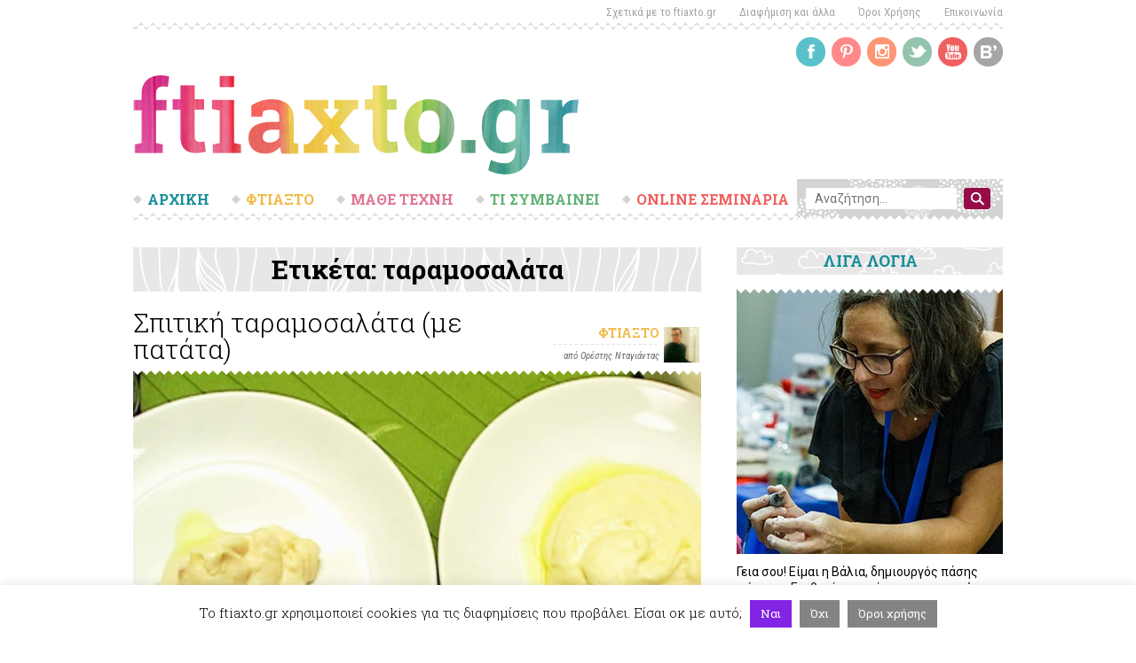

--- FILE ---
content_type: text/html; charset=UTF-8
request_url: https://ftiaxto.gr/tag/%CF%84%CE%B1%CF%81%CE%B1%CE%BC%CE%BF%CF%83%CE%B1%CE%BB%CE%AC%CF%84%CE%B1/
body_size: 20515
content:
<!DOCTYPE html>
<html lang="el" prefix="og: https://ogp.me/ns#" class="no-js">
<head>
	<meta charset="UTF-8">
	<meta name="viewport" content="width=device-width">
	<link rel="profile" href="https://gmpg.org/xfn/11">
	<link rel="pingback" href="https://ftiaxto.gr/xmlrpc.php">
	<!--[if lt IE 9]>
	<script src="https://ftiaxto.gr/wp-content/themes/ftiaxto/js/html5.js"></script>
	<![endif]-->
	<script>(function(html){html.className = html.className.replace(/\bno-js\b/,'js')})(document.documentElement);</script>

<!-- Search Engine Optimization by Rank Math - https://s.rankmath.com/home -->
<title>ταραμοσαλάτα Archives - Ftiaxto.gr</title>
<meta name="robots" content="follow, noindex"/>
<meta property="og:locale" content="el_GR">
<meta property="og:type" content="article">
<meta property="og:title" content="ταραμοσαλάτα Archives - Ftiaxto.gr">
<meta property="og:url" content="https://ftiaxto.gr/tag/%cf%84%ce%b1%cf%81%ce%b1%ce%bc%ce%bf%cf%83%ce%b1%ce%bb%ce%ac%cf%84%ce%b1/">
<meta property="og:site_name" content="Ftiaxto.gr">
<meta name="twitter:card" content="summary_large_image">
<meta name="twitter:title" content="ταραμοσαλάτα Archives - Ftiaxto.gr">
<script type="application/ld+json" class="rank-math-schema">{"@context":"https://schema.org","@graph":[{"@type":"Website","@id":"https://ftiaxto.gr/#organization","name":"ftiaxto.gr","url":"https://ftiaxto.gr","logo":{"@type":"ImageObject","url":"https://www.ftiaxto.gr/wp-content/uploads/2019/06/ftiaxto-logo.png"},"openingHours":["Monday,Tuesday,Wednesday,Thursday,Friday,Saturday,Sunday 09:00-17:00"]},{"@type":"WebSite","@id":"https://ftiaxto.gr/#website","url":"https://ftiaxto.gr","name":"ftiaxto.gr","publisher":{"@id":"https://ftiaxto.gr/#organization"},"inLanguage":"el","potentialAction":{"@type":"SearchAction","target":"https://ftiaxto.gr/?s={search_term_string}","query-input":"required name=search_term_string"}},{"@type":"CollectionPage","@id":"https://ftiaxto.gr/tag/%cf%84%ce%b1%cf%81%ce%b1%ce%bc%ce%bf%cf%83%ce%b1%ce%bb%ce%ac%cf%84%ce%b1/#webpage","url":"https://ftiaxto.gr/tag/%cf%84%ce%b1%cf%81%ce%b1%ce%bc%ce%bf%cf%83%ce%b1%ce%bb%ce%ac%cf%84%ce%b1/","name":"\u03c4\u03b1\u03c1\u03b1\u03bc\u03bf\u03c3\u03b1\u03bb\u03ac\u03c4\u03b1 Archives - Ftiaxto.gr","isPartOf":{"@id":"https://ftiaxto.gr/#website"},"inLanguage":"el"},{"@type":"ItemList","itemListElement":[{"@type":"ListItem","position":1,"url":"https://ftiaxto.gr/2019/03/spitikh-taramosalata/"},{"@type":"ListItem","position":2,"url":"https://ftiaxto.gr/2009/04/h-taramosalata-ths-mamas-moy/"}],"mainEntityOfPage":{"@id":"https://ftiaxto.gr/tag/%cf%84%ce%b1%cf%81%ce%b1%ce%bc%ce%bf%cf%83%ce%b1%ce%bb%ce%ac%cf%84%ce%b1/#webpage"}}]}</script>
<!-- /Rank Math WordPress SEO plugin -->

<script type='text/javascript'>console.log('PixelYourSite Free version 8.0.2');</script>
<link rel='dns-prefetch' href='//fonts.googleapis.com' />
<link rel='dns-prefetch' href='//s.w.org' />
<link rel="alternate" type="application/rss+xml" title="Ροή RSS &raquo; Ftiaxto.gr" href="https://ftiaxto.gr/feed/" />
<link rel="alternate" type="application/rss+xml" title="Ροή Σχολίων &raquo; Ftiaxto.gr" href="https://ftiaxto.gr/comments/feed/" />
<script type='text/javascript'>console.log('PixelYourSite Pinterest version 3.0.0');</script>
<link rel="alternate" type="application/rss+xml" title="Κανάλι ετικέτας ταραμοσαλάτα &raquo; Ftiaxto.gr" href="https://ftiaxto.gr/tag/%cf%84%ce%b1%cf%81%ce%b1%ce%bc%ce%bf%cf%83%ce%b1%ce%bb%ce%ac%cf%84%ce%b1/feed/" />
		<script type="text/javascript">
			window._wpemojiSettings = {"baseUrl":"https:\/\/s.w.org\/images\/core\/emoji\/13.0.1\/72x72\/","ext":".png","svgUrl":"https:\/\/s.w.org\/images\/core\/emoji\/13.0.1\/svg\/","svgExt":".svg","source":{"concatemoji":"https:\/\/ftiaxto.gr\/wp-includes\/js\/wp-emoji-release.min.js?ver=5.6.16"}};
			!function(e,a,t){var n,r,o,i=a.createElement("canvas"),p=i.getContext&&i.getContext("2d");function s(e,t){var a=String.fromCharCode;p.clearRect(0,0,i.width,i.height),p.fillText(a.apply(this,e),0,0);e=i.toDataURL();return p.clearRect(0,0,i.width,i.height),p.fillText(a.apply(this,t),0,0),e===i.toDataURL()}function c(e){var t=a.createElement("script");t.src=e,t.defer=t.type="text/javascript",a.getElementsByTagName("head")[0].appendChild(t)}for(o=Array("flag","emoji"),t.supports={everything:!0,everythingExceptFlag:!0},r=0;r<o.length;r++)t.supports[o[r]]=function(e){if(!p||!p.fillText)return!1;switch(p.textBaseline="top",p.font="600 32px Arial",e){case"flag":return s([127987,65039,8205,9895,65039],[127987,65039,8203,9895,65039])?!1:!s([55356,56826,55356,56819],[55356,56826,8203,55356,56819])&&!s([55356,57332,56128,56423,56128,56418,56128,56421,56128,56430,56128,56423,56128,56447],[55356,57332,8203,56128,56423,8203,56128,56418,8203,56128,56421,8203,56128,56430,8203,56128,56423,8203,56128,56447]);case"emoji":return!s([55357,56424,8205,55356,57212],[55357,56424,8203,55356,57212])}return!1}(o[r]),t.supports.everything=t.supports.everything&&t.supports[o[r]],"flag"!==o[r]&&(t.supports.everythingExceptFlag=t.supports.everythingExceptFlag&&t.supports[o[r]]);t.supports.everythingExceptFlag=t.supports.everythingExceptFlag&&!t.supports.flag,t.DOMReady=!1,t.readyCallback=function(){t.DOMReady=!0},t.supports.everything||(n=function(){t.readyCallback()},a.addEventListener?(a.addEventListener("DOMContentLoaded",n,!1),e.addEventListener("load",n,!1)):(e.attachEvent("onload",n),a.attachEvent("onreadystatechange",function(){"complete"===a.readyState&&t.readyCallback()})),(n=t.source||{}).concatemoji?c(n.concatemoji):n.wpemoji&&n.twemoji&&(c(n.twemoji),c(n.wpemoji)))}(window,document,window._wpemojiSettings);
		</script>
		<!-- ftiaxto.gr is managing ads with Advanced Ads – https://wpadvancedads.com/ --><script>
						advanced_ads_ready=function(){var fns=[],listener,doc=typeof document==="object"&&document,hack=doc&&doc.documentElement.doScroll,domContentLoaded="DOMContentLoaded",loaded=doc&&(hack?/^loaded|^c/:/^loaded|^i|^c/).test(doc.readyState);if(!loaded&&doc){listener=function(){doc.removeEventListener(domContentLoaded,listener);window.removeEventListener("load",listener);loaded=1;while(listener=fns.shift())listener()};doc.addEventListener(domContentLoaded,listener);window.addEventListener("load",listener)}return function(fn){loaded?setTimeout(fn,0):fns.push(fn)}}();
						</script>
		<style type="text/css">
img.wp-smiley,
img.emoji {
	display: inline !important;
	border: none !important;
	box-shadow: none !important;
	height: 1em !important;
	width: 1em !important;
	margin: 0 .07em !important;
	vertical-align: -0.1em !important;
	background: none !important;
	padding: 0 !important;
}
</style>
	<link rel='stylesheet' id='wp-block-library-css'  href='https://ftiaxto.gr/wp-includes/css/dist/block-library/style.min.css?ver=5.6.16' type='text/css' media='all' />
<link rel='stylesheet' id='wc-block-vendors-style-css'  href='https://ftiaxto.gr/wp-content/plugins/woocommerce/packages/woocommerce-blocks/build/vendors-style.css?ver=4.0.0' type='text/css' media='all' />
<link rel='stylesheet' id='wc-block-style-css'  href='https://ftiaxto.gr/wp-content/plugins/woocommerce/packages/woocommerce-blocks/build/style.css?ver=4.0.0' type='text/css' media='all' />
<link rel='stylesheet' id='ult-gutenberg-blocks-css'  href='https://ftiaxto.gr/wp-content/plugins/uncanny-learndash-toolkit/src/blocks/dist/blocks.style.build.css?ver=3.4.1' type='text/css' media='all' />
<link rel='stylesheet' id='cookie-law-info-css'  href='https://ftiaxto.gr/wp-content/plugins/cookie-law-info/public/css/cookie-law-info-public.css?ver=1.9.5' type='text/css' media='all' />
<link rel='stylesheet' id='cookie-law-info-gdpr-css'  href='https://ftiaxto.gr/wp-content/plugins/cookie-law-info/public/css/cookie-law-info-gdpr.css?ver=1.9.5' type='text/css' media='all' />
<link rel='stylesheet' id='fg-style-css'  href='https://ftiaxto.gr/wp-content/plugins/folder-gallery/css/style.css?ver=5.6.16' type='text/css' media='all' />
<link rel='stylesheet' id='learndash_quiz_front_css-css'  href='//ftiaxto.gr/wp-content/plugins/sfwd-lms/themes/legacy/templates/learndash_quiz_front.min.css?ver=3.3.0.3' type='text/css' media='all' />
<link rel='stylesheet' id='jquery-dropdown-css-css'  href='//ftiaxto.gr/wp-content/plugins/sfwd-lms/assets/css/jquery.dropdown.min.css?ver=3.3.0.3' type='text/css' media='all' />
<link rel='stylesheet' id='learndash_lesson_video-css'  href='//ftiaxto.gr/wp-content/plugins/sfwd-lms/themes/legacy/templates/learndash_lesson_video.min.css?ver=3.3.0.3' type='text/css' media='all' />
<link rel='stylesheet' id='learndash-front-css'  href='//ftiaxto.gr/wp-content/plugins/sfwd-lms/themes/ld30/assets/css/learndash.min.css?ver=3.3.0.3' type='text/css' media='all' />
<style id='learndash-front-inline-css' type='text/css'>
		.learndash-wrapper .ld-item-list .ld-item-list-item.ld-is-next,
		.learndash-wrapper .wpProQuiz_content .wpProQuiz_questionListItem label:focus-within {
			border-color: #188e9a;
		}

		/*
		.learndash-wrapper a:not(.ld-button):not(#quiz_continue_link):not(.ld-focus-menu-link):not(.btn-blue):not(#quiz_continue_link):not(.ld-js-register-account):not(#ld-focus-mode-course-heading):not(#btn-join):not(.ld-item-name):not(.ld-table-list-item-preview):not(.ld-lesson-item-preview-heading),
		 */

		.learndash-wrapper .ld-breadcrumbs a,
		.learndash-wrapper .ld-lesson-item.ld-is-current-lesson .ld-lesson-item-preview-heading,
		.learndash-wrapper .ld-lesson-item.ld-is-current-lesson .ld-lesson-title,
		.learndash-wrapper .ld-primary-color-hover:hover,
		.learndash-wrapper .ld-primary-color,
		.learndash-wrapper .ld-primary-color-hover:hover,
		.learndash-wrapper .ld-primary-color,
		.learndash-wrapper .ld-tabs .ld-tabs-navigation .ld-tab.ld-active,
		.learndash-wrapper .ld-button.ld-button-transparent,
		.learndash-wrapper .ld-button.ld-button-reverse,
		.learndash-wrapper .ld-icon-certificate,
		.learndash-wrapper .ld-login-modal .ld-login-modal-login .ld-modal-heading,
		#wpProQuiz_user_content a,
		.learndash-wrapper .ld-item-list .ld-item-list-item a.ld-item-name:hover,
		.learndash-wrapper .ld-focus-comments__heading-actions .ld-expand-button,
		.learndash-wrapper .ld-focus-comments__heading a,
		.learndash-wrapper .ld-focus-comments .comment-respond a,
		.learndash-wrapper .ld-focus-comment .ld-comment-reply a.comment-reply-link:hover,
		.learndash-wrapper .ld-expand-button.ld-button-alternate {
			color: #188e9a !important;
		}

		.learndash-wrapper .ld-focus-comment.bypostauthor>.ld-comment-wrapper,
		.learndash-wrapper .ld-focus-comment.role-group_leader>.ld-comment-wrapper,
		.learndash-wrapper .ld-focus-comment.role-administrator>.ld-comment-wrapper {
			background-color:rgba(24, 142, 154, 0.03) !important;
		}


		.learndash-wrapper .ld-primary-background,
		.learndash-wrapper .ld-tabs .ld-tabs-navigation .ld-tab.ld-active:after {
			background: #188e9a !important;
		}



		.learndash-wrapper .ld-course-navigation .ld-lesson-item.ld-is-current-lesson .ld-status-incomplete,
		.learndash-wrapper .ld-focus-comment.bypostauthor:not(.ptype-sfwd-assignment) >.ld-comment-wrapper>.ld-comment-avatar img,
		.learndash-wrapper .ld-focus-comment.role-group_leader>.ld-comment-wrapper>.ld-comment-avatar img,
		.learndash-wrapper .ld-focus-comment.role-administrator>.ld-comment-wrapper>.ld-comment-avatar img {
			border-color: #188e9a !important;
		}



		.learndash-wrapper .ld-loading::before {
			border-top:3px solid #188e9a !important;
		}

		.learndash-wrapper .ld-button:hover:not(.learndash-link-previous-incomplete):not(.ld-button-transparent),
		#learndash-tooltips .ld-tooltip:after,
		#learndash-tooltips .ld-tooltip,
		.learndash-wrapper .ld-primary-background,
		.learndash-wrapper .btn-join,
		.learndash-wrapper #btn-join,
		.learndash-wrapper .ld-button:not(.ld-button-reverse):not(.learndash-link-previous-incomplete):not(.ld-button-transparent),
		.learndash-wrapper .ld-expand-button,
		.learndash-wrapper .wpProQuiz_content .wpProQuiz_button:not(.wpProQuiz_button_reShowQuestion):not(.wpProQuiz_button_restartQuiz),
		.learndash-wrapper .wpProQuiz_content .wpProQuiz_button2,
		.learndash-wrapper .ld-focus .ld-focus-sidebar .ld-course-navigation-heading,
		.learndash-wrapper .ld-focus .ld-focus-sidebar .ld-focus-sidebar-trigger,
		.learndash-wrapper .ld-focus-comments .form-submit #submit,
		.learndash-wrapper .ld-login-modal input[type='submit'],
		.learndash-wrapper .ld-login-modal .ld-login-modal-register,
		.learndash-wrapper .wpProQuiz_content .wpProQuiz_certificate a.btn-blue,
		.learndash-wrapper .ld-focus .ld-focus-header .ld-user-menu .ld-user-menu-items a,
		#wpProQuiz_user_content table.wp-list-table thead th,
		#wpProQuiz_overlay_close,
		.learndash-wrapper .ld-expand-button.ld-button-alternate .ld-icon {
			background-color: #188e9a !important;
		}

		.learndash-wrapper .ld-focus .ld-focus-header .ld-user-menu .ld-user-menu-items:before {
			border-bottom-color: #188e9a !important;
		}

		.learndash-wrapper .ld-button.ld-button-transparent:hover {
			background: transparent !important;
		}

		.learndash-wrapper .ld-focus .ld-focus-header .sfwd-mark-complete .learndash_mark_complete_button,
		.learndash-wrapper .ld-focus .ld-focus-header #sfwd-mark-complete #learndash_mark_complete_button,
		.learndash-wrapper .ld-button.ld-button-transparent,
		.learndash-wrapper .ld-button.ld-button-alternate,
		.learndash-wrapper .ld-expand-button.ld-button-alternate {
			background-color:transparent !important;
		}

		.learndash-wrapper .ld-focus-header .ld-user-menu .ld-user-menu-items a,
		.learndash-wrapper .ld-button.ld-button-reverse:hover,
		.learndash-wrapper .ld-alert-success .ld-alert-icon.ld-icon-certificate,
		.learndash-wrapper .ld-alert-warning .ld-button:not(.learndash-link-previous-incomplete),
		.learndash-wrapper .ld-primary-background.ld-status {
			color:white !important;
		}

		.learndash-wrapper .ld-status.ld-status-unlocked {
			background-color: rgba(24,142,154,0.2) !important;
			color: #188e9a !important;
		}

		.learndash-wrapper .wpProQuiz_content .wpProQuiz_addToplist {
			background-color: rgba(24,142,154,0.1) !important;
			border: 1px solid #188e9a !important;
		}

		.learndash-wrapper .wpProQuiz_content .wpProQuiz_toplistTable th {
			background: #188e9a !important;
		}

		.learndash-wrapper .wpProQuiz_content .wpProQuiz_toplistTrOdd {
			background-color: rgba(24,142,154,0.1) !important;
		}

		.learndash-wrapper .wpProQuiz_content .wpProQuiz_reviewDiv li.wpProQuiz_reviewQuestionTarget {
			background-color: #188e9a !important;
		}
		.learndash-wrapper .wpProQuiz_content .wpProQuiz_time_limit .wpProQuiz_progress {
			background-color: #188e9a !important;
		}
		
		.learndash-wrapper #quiz_continue_link,
		.learndash-wrapper .ld-secondary-background,
		.learndash-wrapper .learndash_mark_complete_button,
		.learndash-wrapper #learndash_mark_complete_button,
		.learndash-wrapper .ld-status-complete,
		.learndash-wrapper .ld-alert-success .ld-button,
		.learndash-wrapper .ld-alert-success .ld-alert-icon {
			background-color: #960c48 !important;
		}

		.learndash-wrapper .wpProQuiz_content a#quiz_continue_link {
			background-color: #960c48 !important;
		}

		.learndash-wrapper .course_progress .sending_progress_bar {
			background: #960c48 !important;
		}

		.learndash-wrapper .wpProQuiz_content .wpProQuiz_button_reShowQuestion:hover, .learndash-wrapper .wpProQuiz_content .wpProQuiz_button_restartQuiz:hover {
			background-color: #960c48 !important;
			opacity: 0.75;
		}

		.learndash-wrapper .ld-secondary-color-hover:hover,
		.learndash-wrapper .ld-secondary-color,
		.learndash-wrapper .ld-focus .ld-focus-header .sfwd-mark-complete .learndash_mark_complete_button,
		.learndash-wrapper .ld-focus .ld-focus-header #sfwd-mark-complete #learndash_mark_complete_button,
		.learndash-wrapper .ld-focus .ld-focus-header .sfwd-mark-complete:after {
			color: #960c48 !important;
		}

		.learndash-wrapper .ld-secondary-in-progress-icon {
			border-left-color: #960c48 !important;
			border-top-color: #960c48 !important;
		}

		.learndash-wrapper .ld-alert-success {
			border-color: #960c48;
			background-color: transparent !important;
		}

		.learndash-wrapper .wpProQuiz_content .wpProQuiz_reviewQuestion li.wpProQuiz_reviewQuestionSolved,
		.learndash-wrapper .wpProQuiz_content .wpProQuiz_box li.wpProQuiz_reviewQuestionSolved {
			background-color: #960c48 !important;
		}

		.learndash-wrapper .wpProQuiz_content  .wpProQuiz_reviewLegend span.wpProQuiz_reviewColor_Answer {
			background-color: #960c48 !important;
		}

		
		.learndash-wrapper .ld-alert-warning {
			background-color:transparent;
		}

		.learndash-wrapper .ld-status-waiting,
		.learndash-wrapper .ld-alert-warning .ld-alert-icon {
			background-color: #f1ba46 !important;
		}

		.learndash-wrapper .ld-tertiary-color-hover:hover,
		.learndash-wrapper .ld-tertiary-color,
		.learndash-wrapper .ld-alert-warning {
			color: #f1ba46 !important;
		}

		.learndash-wrapper .ld-tertiary-background {
			background-color: #f1ba46 !important;
		}

		.learndash-wrapper .ld-alert-warning {
			border-color: #f1ba46 !important;
		}

		.learndash-wrapper .ld-tertiary-background,
		.learndash-wrapper .ld-alert-warning .ld-alert-icon {
			color:white !important;
		}

		.learndash-wrapper .wpProQuiz_content .wpProQuiz_reviewQuestion li.wpProQuiz_reviewQuestionReview,
		.learndash-wrapper .wpProQuiz_content .wpProQuiz_box li.wpProQuiz_reviewQuestionReview {
			background-color: #f1ba46 !important;
		}

		.learndash-wrapper .wpProQuiz_content  .wpProQuiz_reviewLegend span.wpProQuiz_reviewColor_Review {
			background-color: #f1ba46 !important;
		}

				.learndash-wrapper .ld-focus .ld-focus-main .ld-focus-content {
			max-width: 768px;
		}
		
</style>
<link rel='stylesheet' id='uncannyowl-learndash-toolkit-free-css'  href='https://ftiaxto.gr/wp-content/plugins/uncanny-learndash-toolkit/src/assets/frontend/dist/bundle.min.css?ver=3.4.1' type='text/css' media='all' />
<link rel='stylesheet' id='woocommerce-layout-css'  href='https://ftiaxto.gr/wp-content/plugins/woocommerce/assets/css/woocommerce-layout.css?ver=4.9.2' type='text/css' media='all' />
<link rel='stylesheet' id='woocommerce-smallscreen-css'  href='https://ftiaxto.gr/wp-content/plugins/woocommerce/assets/css/woocommerce-smallscreen.css?ver=4.9.2' type='text/css' media='only screen and (max-width: 768px)' />
<link rel='stylesheet' id='woocommerce-general-css'  href='https://ftiaxto.gr/wp-content/plugins/woocommerce/assets/css/woocommerce.css?ver=4.9.2' type='text/css' media='all' />
<style id='woocommerce-inline-inline-css' type='text/css'>
.woocommerce form .form-row .required { visibility: visible; }
</style>
<link rel='stylesheet' id='ftiaxto-fonts-css'  href='https://fonts.googleapis.com/css?family=Roboto%3A400%2C100%2C100italic%2C300%2C300italic%2C400italic%2C500%2C500italic%2C700%2C700italic%2C900%2C900italic%7CRoboto+Condensed%3A400%2C300italic%2C300%2C400italic%2C700%2C700italic%7CRoboto+Slab%3A400%2C700%2C300%2C100&#038;subset=latin%2Cgreek%2Cgreek-ext' type='text/css' media='all' />
<link rel='stylesheet' id='ftiaxto-style-css'  href='https://ftiaxto.gr/wp-content/themes/ftiaxto/css/style.css?ver=3.0' type='text/css' media='all' />
<link rel='stylesheet' id='owl.theme-css'  href='https://ftiaxto.gr/wp-content/themes/ftiaxto/css/owl.theme.css?ver=1.3.3' type='text/css' media='all' />
<link rel='stylesheet' id='owl.carousel-css'  href='https://ftiaxto.gr/wp-content/themes/ftiaxto/css/owl.carousel.css?ver=1.3.3' type='text/css' media='all' />
<link rel='stylesheet' id='responsive-css'  href='https://ftiaxto.gr/wp-content/themes/ftiaxto/css/responsive.css?ver=5.6.16' type='text/css' media='all' />
<link rel='stylesheet' id='genericons-css'  href='https://ftiaxto.gr/wp-content/themes/ftiaxto/genericons/genericons.css?ver=3.2' type='text/css' media='all' />
<!--[if lt IE 9]>
<link rel='stylesheet' id='ftiaxto-ie-css'  href='https://ftiaxto.gr/wp-content/themes/ftiaxto/css/ie.css?ver=20141010' type='text/css' media='all' />
<![endif]-->
<!--[if lt IE 8]>
<link rel='stylesheet' id='ftiaxto-ie7-css'  href='https://ftiaxto.gr/wp-content/themes/ftiaxto/css/ie7.css?ver=20141010' type='text/css' media='all' />
<![endif]-->
<link rel='stylesheet' id='slb_core-css'  href='https://ftiaxto.gr/wp-content/plugins/simple-lightbox/client/css/app.css?ver=2.8.1' type='text/css' media='all' />
<link rel='stylesheet' id='rpt_front_style-css'  href='https://ftiaxto.gr/wp-content/plugins/related-posts-thumbnails/assets/css/front.css?ver=1.6.2' type='text/css' media='all' />
<link rel='stylesheet' id='bpp_css-css'  href='https://ftiaxto.gr/wp-content/plugins/simply-pinterest/styles/style.css?ver=1.2' type='text/css' media='all' />
            <script>
                // Moosend Tracking and Forms library
                !function (t, n, e, o, a) {
                    function d(t) {
                        var n = ~~(Date.now() / 3e5), o = document.createElement(e);
                        o.async = !0, o.src = t + "?ts=" + n;
                        var a = document.getElementsByTagName(e)[0];
                        a.parentNode.insertBefore(o, a)
                    }

                    t.MooTrackerObject = a, t[a] = t[a] || function () {
                        return t[a].q ? void t[a].q.push(arguments) : void (t[a].q = [arguments])
                    }, window.attachEvent ? window.attachEvent("onload", d.bind(this, o)) : window.addEventListener("load", d.bind(this, o), !1)
                }(window, document, "script", "//cdn.stat-track.com/statics/moosend-tracking.min.js", "mootrack");
                mootrack('init', '0a1411c5f0834e58ba5e44ba50eb97dc');
            </script>
            
            <script>

                var UncannyToolkitFrontendLoginReCaptchaInit = function () {
                    if (typeof UncannyToolkit !== 'undefined') {
                        if (typeof UncannyToolkit.reCaptchaInit !== 'undefined') {
                            if (document.readyState == 'complete' || document.readyState == 'interactive') {
                                UncannyToolkit.reCaptchaInit();
                            } else {
                                document.addEventListener('DOMContentLoaded', function () {
                                    UncannyToolkit.reCaptchaInit();
                                });
                            }
                        }
                    }
                }

                var UncannyToolkitFrontendLoginReCaptchaCorrect = function (response) {
                    if (typeof UncannyToolkit !== 'undefined') {
                        if (typeof UncannyToolkit.frontendLogin !== 'undefined') {
                            if (typeof UncannyToolkit.frontendLogin.reCaptcha !== 'undefined') {
                                if (typeof UncannyToolkit.frontendLogin.reCaptcha.correct !== 'undefined') {
                                    UncannyToolkit.frontendLogin.reCaptcha.correct(response);
                                }
                            }
                        }
                    }
                }

            </script>

            <script src="https://www.google.com/recaptcha/api.js?onload=UncannyToolkitFrontendLoginReCaptchaInit&render=explicit"
                    async defer></script>

			<script type='text/template' id='tmpl-eo-booking-form-gateway-paypal'><div id="eo-booking-form-gateway-paypal-errors" class="eo-booking-form-field-errors" role="alert"></div>

<button class="eo-booking-form-paynow" id="eo-booking-form-paynow-paypal">
    Pay with PayPal</button>
<span class="eo-booking-form-waiting"></span></script>
<script type='text/template' id='tmpl-eo-booking-form-gateway-offline'><div class="eo-booking-form-offline-instructions">
    Θα σας έρθει email με τους λογαριασμούς</div>

<div id="eo-booking-form-gateway-offline-errors" class="eo-booking-form-field-errors" role="alert"></div>

<button class="eo-booking-form-paynow" id="eo-booking-form-paynow-offline">
    Pay offline</button>
<span class="eo-booking-form-waiting"></span></script>
<script type='text/javascript' src='https://ftiaxto.gr/wp-includes/js/jquery/jquery.min.js?ver=3.5.1' id='jquery-core-js'></script>
<script type='text/javascript' src='https://ftiaxto.gr/wp-includes/js/jquery/jquery-migrate.min.js?ver=3.3.2' id='jquery-migrate-js'></script>
<script type='text/javascript' id='cookie-law-info-js-extra'>
/* <![CDATA[ */
var Cli_Data = {"nn_cookie_ids":[],"cookielist":[],"ccpaEnabled":"","ccpaRegionBased":"","ccpaBarEnabled":"","ccpaType":"gdpr","js_blocking":"","custom_integration":"","triggerDomRefresh":""};
var cli_cookiebar_settings = {"animate_speed_hide":"500","animate_speed_show":"500","background":"#FFF","border":"#b1a6a6c2","border_on":"","button_1_button_colour":"#8224e3","button_1_button_hover":"#681db6","button_1_link_colour":"#fff","button_1_as_button":"1","button_1_new_win":"","button_2_button_colour":"#848484","button_2_button_hover":"#6a6a6a","button_2_link_colour":"#ffffff","button_2_as_button":"1","button_2_hidebar":"1","button_3_button_colour":"#848484","button_3_button_hover":"#6a6a6a","button_3_link_colour":"#fff","button_3_as_button":"1","button_3_new_win":"","button_4_button_colour":"#000","button_4_button_hover":"#000000","button_4_link_colour":"#fff","button_4_as_button":"1","font_family":"inherit","header_fix":"","notify_animate_hide":"1","notify_animate_show":"","notify_div_id":"#cookie-law-info-bar","notify_position_horizontal":"right","notify_position_vertical":"bottom","scroll_close":"","scroll_close_reload":"","accept_close_reload":"","reject_close_reload":"","showagain_tab":"","showagain_background":"#fff","showagain_border":"#000","showagain_div_id":"#cookie-law-info-again","showagain_x_position":"100px","text":"#000","show_once_yn":"","show_once":"10000","logging_on":"","as_popup":"","popup_overlay":"1","bar_heading_text":"","cookie_bar_as":"banner","popup_showagain_position":"bottom-right","widget_position":"left"};
var log_object = {"ajax_url":"https:\/\/ftiaxto.gr\/wp-admin\/admin-ajax.php"};
/* ]]> */
</script>
<script type='text/javascript' src='https://ftiaxto.gr/wp-content/plugins/cookie-law-info/public/js/cookie-law-info-public.js?ver=1.9.5' id='cookie-law-info-js'></script>
<script type='text/javascript' id='uncannyowl-learndash-toolkit-free-js-extra'>
/* <![CDATA[ */
var UncannyToolkit = {"ajax":{"url":"https:\/\/ftiaxto.gr\/wp-admin\/admin-ajax.php","nonce":"3c9f0ffc8d"},"i18n":{"dismiss":"Dismiss","error":{"generic":"Something went wrong. Please, try again"}},"modals":[],"frontendLogin":{"hasAjaxEnabled":false,"currentPageIsLoginPage":false,"ui":{"showAnimationOnSubmit":true,"buttonDisabledOnSubmit":true},"i18n":{"checkReCaptcha":"Please verify that you are not a robot."}}};
/* ]]> */
</script>
<script type='text/javascript' src='https://ftiaxto.gr/wp-content/plugins/uncanny-learndash-toolkit/src/assets/frontend/dist/bundle.min.js?ver=3.4.1' id='uncannyowl-learndash-toolkit-free-js'></script>
<script type='text/javascript' src='https://ftiaxto.gr/wp-content/plugins/woocommerce/assets/js/js-cookie/js.cookie.min.js?ver=2.1.4' id='js-cookie-js'></script>
<script type='text/javascript' src='https://ftiaxto.gr/wp-content/themes/ftiaxto/js/owl.carousel.js?ver=5.6.16' id='owl-carousel-js'></script>
<script type='text/javascript' src='https://ftiaxto.gr/wp-content/themes/ftiaxto/js/custom-jquery.js?ver=5.6.16' id='custom-jquery-js'></script>
<script type='text/javascript' src='https://ftiaxto.gr/wp-content/plugins/pixelyoursite/dist/scripts/jquery.bind-first-0.2.3.min.js?ver=5.6.16' id='jquery-bind-first-js'></script>
<script type='text/javascript' id='pys-js-extra'>
/* <![CDATA[ */
var pysOptions = {"staticEvents":[],"dynamicEvents":{"signal_form":{"pinterest":{"delay":0,"type":"dyn","name":"Signal","params":{"event_action":"Form","page_title":"&tau;&alpha;&rho;&alpha;&mu;&omicron;&sigma;&alpha;&lambda;\u03ac&tau;&alpha;","post_type":"tag","post_id":"926","event_url":"ftiaxto.gr\/tag\/%CF%84%CE%B1%CF%81%CE%B1%CE%BC%CE%BF%CF%83%CE%B1%CE%BB%CE%AC%CF%84%CE%B1\/","user_role":"guest","plugin":"PixelYourSite"},"ids":[],"hasTimeWindow":false,"timeWindow":0,"pixelIds":[],"eventID":"","woo_order":"","edd_order":""}},"signal_download":{"pinterest":{"delay":0,"type":"dyn","name":"Signal","extensions":["","doc","exe","js","pdf","ppt","tgz","zip","xls"],"params":{"event_action":"Download","page_title":"&tau;&alpha;&rho;&alpha;&mu;&omicron;&sigma;&alpha;&lambda;\u03ac&tau;&alpha;","post_type":"tag","post_id":"926","event_url":"ftiaxto.gr\/tag\/%CF%84%CE%B1%CF%81%CE%B1%CE%BC%CE%BF%CF%83%CE%B1%CE%BB%CE%AC%CF%84%CE%B1\/","user_role":"guest","plugin":"PixelYourSite"},"ids":[],"hasTimeWindow":false,"timeWindow":0,"pixelIds":[],"eventID":"","woo_order":"","edd_order":""}},"signal_comment":{"pinterest":{"delay":0,"type":"dyn","name":"Signal","params":{"event_action":"Comment","page_title":"&tau;&alpha;&rho;&alpha;&mu;&omicron;&sigma;&alpha;&lambda;\u03ac&tau;&alpha;","post_type":"tag","post_id":"926","event_url":"ftiaxto.gr\/tag\/%CF%84%CE%B1%CF%81%CE%B1%CE%BC%CE%BF%CF%83%CE%B1%CE%BB%CE%AC%CF%84%CE%B1\/","user_role":"guest","plugin":"PixelYourSite"},"ids":[],"hasTimeWindow":false,"timeWindow":0,"pixelIds":[],"eventID":"","woo_order":"","edd_order":""}},"woo_add_to_cart_on_button_click":{"pinterest":{"delay":0,"type":"dyn","name":"AddToCart","params":{"page_title":"&tau;&alpha;&rho;&alpha;&mu;&omicron;&sigma;&alpha;&lambda;\u03ac&tau;&alpha;","post_type":"tag","post_id":"926","event_url":"ftiaxto.gr\/tag\/%CF%84%CE%B1%CF%81%CE%B1%CE%BC%CE%BF%CF%83%CE%B1%CE%BB%CE%AC%CF%84%CE%B1\/","user_role":"guest","plugin":"PixelYourSite"},"ids":[],"hasTimeWindow":false,"timeWindow":0,"pixelIds":[],"eventID":"","woo_order":"","edd_order":""}}},"triggerEvents":[],"triggerEventTypes":[],"pinterest":{"pixelIds":["2612542872031"],"advancedMatching":[],"contentParams":{"taxonomy_type":"tag","taxonomy_id":926,"taxonomy_name":"\u03c4\u03b1\u03c1\u03b1\u03bc\u03bf\u03c3\u03b1\u03bb\u03ac\u03c4\u03b1"}},"debug":"","siteUrl":"https:\/\/ftiaxto.gr","ajaxUrl":"https:\/\/ftiaxto.gr\/wp-admin\/admin-ajax.php","gdpr":{"ajax_enabled":true,"all_disabled_by_api":true,"facebook_disabled_by_api":false,"analytics_disabled_by_api":false,"google_ads_disabled_by_api":false,"pinterest_disabled_by_api":false,"bing_disabled_by_api":false,"facebook_prior_consent_enabled":true,"analytics_prior_consent_enabled":true,"google_ads_prior_consent_enabled":null,"pinterest_prior_consent_enabled":true,"bing_prior_consent_enabled":true,"cookiebot_integration_enabled":false,"cookiebot_facebook_consent_category":"marketing","cookiebot_analytics_consent_category":"statistics","cookiebot_google_ads_consent_category":null,"cookiebot_pinterest_consent_category":"marketing","cookiebot_bing_consent_category":"marketing","ginger_integration_enabled":false,"cookie_notice_integration_enabled":false,"cookie_law_info_integration_enabled":true},"edd":{"enabled":false},"woo":{"enabled":true,"addToCartOnButtonEnabled":true,"addToCartOnButtonValueEnabled":true,"addToCartOnButtonValueOption":"price","singleProductId":null,"removeFromCartSelector":"form.woocommerce-cart-form .remove"}};
/* ]]> */
</script>
<script type='text/javascript' src='https://ftiaxto.gr/wp-content/plugins/pixelyoursite/dist/scripts/public.js?ver=8.0.2' id='pys-js'></script>
<script type='text/javascript' src='https://ftiaxto.gr/wp-content/plugins/pixelyoursite-pinterest/dist/scripts/public.js?ver=3.0.0' id='pys-pinterest-js'></script>
<script type='text/javascript' src='https://ftiaxto.gr/wp-content/plugins/simply-pinterest/scripts/script.js?ver=1.2' id='bpp_js-js'></script>
<link rel="https://api.w.org/" href="https://ftiaxto.gr/wp-json/" /><link rel="alternate" type="application/json" href="https://ftiaxto.gr/wp-json/wp/v2/tags/926" /><link rel="EditURI" type="application/rsd+xml" title="RSD" href="https://ftiaxto.gr/xmlrpc.php?rsd" />
<link rel="wlwmanifest" type="application/wlwmanifest+xml" href="https://ftiaxto.gr/wp-includes/wlwmanifest.xml" /> 
<meta name="generator" content="WordPress 5.6.16" />
<script type="text/javascript">
	window._se_plugin_version = '8.1.9';
</script>
		<style type="text/css" id="visibility_control_for_learndash">
			.hidden_to_logged_out, .visible_to_logged_in, .visible_to_course_36654, .visible_to_course_36581, .visible_to_course_36422, .visible_to_course_36410, .visible_to_course_36299, .visible_to_course_36256, .visible_to_course_33914, .visible_to_course_35774, .visible_to_course_35723, .visible_to_course_35940, .visible_to_course_36119, .visible_to_course_36054, .visible_to_course_36166, .visible_to_course_35683, .visible_to_course_36464, .visible_to_course_35193, .visible_to_course_35170, .visible_to_course_35409, .visible_to_course_35383, .visible_to_course_35142, .visible_to_course_35049, .visible_to_course_35100, .visible_to_course_35068, .visible_to_course_34876, .visible_to_course_34896, .visible_to_course_34775, .visible_to_course_34600, .visible_to_course_34699, .visible_to_course_34617, .visible_to_course_34570, .visible_to_course_34496, .visible_to_course_34478, .visible_to_course_34343, .visible_to_course_31206, .visible_to_course_30833, .visible_to_course_30559, .visible_to_course_30105, .visible_to_course_30141, .hidden_to_course_none, .visible_to_course_all, .hidden_to_group_none, .hidden_to_group_all {
				display: none !important;
			}
		</style>
		<script>
			if(typeof jQuery == "function")
			jQuery(window).load(function () { 
				//<![CDATA[
				var hidden_classes = [".hidden_to_logged_out",".visible_to_logged_in",".visible_to_course_36654",".visible_to_course_36581",".visible_to_course_36422",".visible_to_course_36410",".visible_to_course_36299",".visible_to_course_36256",".visible_to_course_33914",".visible_to_course_35774",".visible_to_course_35723",".visible_to_course_35940",".visible_to_course_36119",".visible_to_course_36054",".visible_to_course_36166",".visible_to_course_35683",".visible_to_course_36464",".visible_to_course_35193",".visible_to_course_35170",".visible_to_course_35409",".visible_to_course_35383",".visible_to_course_35142",".visible_to_course_35049",".visible_to_course_35100",".visible_to_course_35068",".visible_to_course_34876",".visible_to_course_34896",".visible_to_course_34775",".visible_to_course_34600",".visible_to_course_34699",".visible_to_course_34617",".visible_to_course_34570",".visible_to_course_34496",".visible_to_course_34478",".visible_to_course_34343",".visible_to_course_31206",".visible_to_course_30833",".visible_to_course_30559",".visible_to_course_30105",".visible_to_course_30141",".hidden_to_course_none",".visible_to_course_all",".hidden_to_group_none",".hidden_to_group_all"]; 
				//]]>
				jQuery(hidden_classes.join(",")).remove(); 
			});
		</script>
			<noscript><style>.woocommerce-product-gallery{ opacity: 1 !important; }</style></noscript>
	      <style>
      #related_posts_thumbnails li{
          border-right: 1px solid #dddddd;
          background-color: #ffffff      }
      #related_posts_thumbnails li:hover{
          background-color: #eeeeee;
      }
      .relpost_content{
          font-size: 12px;
          color: #333333;
      }
      .relpost-block-single{
          background-color: #ffffff;
          border-right: 1px solid  #dddddd;
          border-left: 1px solid  #dddddd;
          margin-right: -1px;
      }
      .relpost-block-single:hover{
          background-color: #eeeeee;
      }
      </style>

  <meta name="pinterest" content="nohover" /><link rel="icon" href="https://ftiaxto.gr/wp-content/uploads/2015/12/cropped-f-square-watercolors-400x400.jpg" sizes="32x32" />
<link rel="icon" href="https://ftiaxto.gr/wp-content/uploads/2015/12/cropped-f-square-watercolors-400x400.jpg" sizes="192x192" />
<link rel="apple-touch-icon" href="https://ftiaxto.gr/wp-content/uploads/2015/12/cropped-f-square-watercolors-400x400.jpg" />
<meta name="msapplication-TileImage" content="https://ftiaxto.gr/wp-content/uploads/2015/12/cropped-f-square-watercolors-400x400.jpg" />
		<style type="text/css" id="wp-custom-css">
			.learndash-wrapper .ld-focus .ld-focus-main .ld-focus-content h1 {
	font-weight: bold;
  font-size: 28px;
  color: #f06060;}

body.ld-in-focus-mode .learndash-wrapper ul li {
	list-style: disc outside none;
	padding: 0 0 3px 0;}

body.ld-in-focus-mode .learndash-wrapper {
    font-size: 14px;
    font-weight: normal;}

body.ld-in-focus-mode .learndash-wrapper strong {
    font-weight: bold;}

body.ld-in-focus-mode .learndash-wrapper a {
    color: #df7491;
    font-weight: bold;
}

body.ld-in-focus-mode .learndash-wrapper a:hover {color: #178e99;}

body.ld-in-focus-mode .learndash-wrapper h2 {
    border-bottom: 1px dashed #cccccc;
    margin: 0 0 10px 0;
    color: #950c49;
}

body.ld-in-focus-mode .learndash-wrapper p {
    font-size: 14px;
    line-height: 18px;
    color: #000000;
    font-family: 'Roboto', sans-serif;
    padding: 0 0 23px 0;
}

body.ld-in-focus-mode .learndash-wrapper {
    font-size: 14px;
}

.learndash-wrapper .ld-button {font-size: 1em;}

body.ld-in-focus-mode .learndash-wrapper a.ld-button {
    color: #ffffff;
}

.learndash-wrapper .ld-content-actions .ld-content-action .ld-course-step-back {
    font-size: 1em;
    margin: 10px auto;
    display: block;
    width: 100%;
    text-align: center;
}		</style>
		

    <meta name="msvalidate.01" content="7602D28D1B1CC3BB202249A119542B21" />

    <script type="application/ld+json">
      {
        "@context" : "https://schema.org",
        "@type" : "WebSite",
        "name" : "ftiaxto.gr",
        "url" : "https://www.ftiaxto.gr"
      }
  </script>

<!-- Facebook Pixel Code -->
<script>
  !function(f,b,e,v,n,t,s)
  {if(f.fbq)return;n=f.fbq=function(){n.callMethod?
  n.callMethod.apply(n,arguments):n.queue.push(arguments)};
  if(!f._fbq)f._fbq=n;n.push=n;n.loaded=!0;n.version='2.0';
  n.queue=[];t=b.createElement(e);t.async=!0;
  t.src=v;s=b.getElementsByTagName(e)[0];
  s.parentNode.insertBefore(t,s)}(window, document,'script',
  'https://connect.facebook.net/en_US/fbevents.js');
  fbq('init', '2310854549214073');
  fbq('track', 'PageView');
</script>
<noscript><img height="1" width="1" style="display:none"
  src="https://www.facebook.com/tr?id=2310854549214073&ev=PageView&noscript=1"
/></noscript>
<!-- End Facebook Pixel Code -->

<!-- Google Auto Ads -->
<script async src="//pagead2.googlesyndication.com/pagead/js/adsbygoogle.js"></script>
<script>
     (adsbygoogle = window.adsbygoogle || []).push({
          google_ad_client: "ca-pub-8201513943174612",
          enable_page_level_ads: true
     });
</script>
<!-- End Google Auto Ads -->


<!-- Google Tag Manager -->
<script>(function(w,d,s,l,i){w[l]=w[l]||[];w[l].push({'gtm.start':
new Date().getTime(),event:'gtm.js'});var f=d.getElementsByTagName(s)[0],
j=d.createElement(s),dl=l!='dataLayer'?'&l='+l:'';j.async=true;j.src=
'https://www.googletagmanager.com/gtm.js?id='+i+dl;f.parentNode.insertBefore(j,f);
})(window,document,'script','dataLayer','GTM-WXH32RM');</script>
<!-- End Google Tag Manager -->


    


</head>

<body class="archive tag tag-926 theme-ftiaxto woocommerce-no-js aa-prefix-advads-">
<!-- Google Tag Manager (noscript) -->
<noscript><iframe src="https://www.googletagmanager.com/ns.html?id=GTM-WXH32RM"
height="0" width="0" style="display:none;visibility:hidden"></iframe></noscript>
<!-- End Google Tag Manager (noscript) -->
<div class="wrapper">
<div class="container">
<!-- Header Starts -->
    <div id="header">
      <div class="top-header">
        <ul>
          <li><a href="/aboutus/">Σχετικά με το ftiaxto.gr</a></li>
          <li><a href="/diafimisi-kai-alla/"> Διαφήμιση και άλλα</a></li>
	  <!--li><a href="https://seminars.ftiaxto.gr/p/learntosew/"> Σεμινάρια</a></li-->
          <li><a href="/όροι-χρήσης/"> Όροι Χρήσης </a></li>
          <li><a href="/contact/"> Επικοινωνία</a></li>
        </ul>
        <span class="clear"></span> </div>
      <div class="bottom-header">
        <div class="social">
          <ul>
            <li class="soc1"><a href="https://www.facebook.com/ftiaxto" target="_blank"><span><img src="https://ftiaxto.gr/wp-content/themes/ftiaxto/images/soc11.png" width="8" height="16" alt=""></span></a></li>
            <li class="soc2"><a href="https://www.pinterest.com/ftiaxto" target="_blank"><span><img src="https://ftiaxto.gr/wp-content/themes/ftiaxto/images/soc12.png" width="14" height="16" alt=""></span></a></li>
            <li class="soc3"><a href="https://www.instagram.com/ftiaxto" target="_blank"><span><img src="https://ftiaxto.gr/wp-content/themes/ftiaxto/images/soc13.png" width="16" height="16" alt=""></span></a></li>
            <li class="soc4"><a href="https://www.twitter.com/#!/ftiaxto" target="_blank"><span><img src="https://ftiaxto.gr/wp-content/themes/ftiaxto/images/soc14.png" width="20" height="14" alt=""></span></a></li>
            <li class="soc5"><a href="https://www.youtube.com/ftiaxto" target="_blank"><span><img src="https://ftiaxto.gr/wp-content/themes/ftiaxto/images/soc15.png" width="18" height="17" alt=""></span></a></li>
            <li class="soc6"><a href="https://www.bloglovin.com/blogs/ftiaxtogr-xeirotexnies-projects-videos-bhma-4168681" target="_blank"><span><img src="https://ftiaxto.gr/wp-content/themes/ftiaxto/images/soc16.png" width="18" height="15" alt=""></span></a></li>
          </ul>
          <span class="clear"></span> </div>
        <a href="/" id="logo"><img src="https://ftiaxto.gr/wp-content/themes/ftiaxto/images/newlogo.png" width="502" height="112" alt=""></a>
        <div id="nav"><div class="mob_title"> <em>MENU</em><a class="menubtn" href="#"></a> <span class="clear"></span> </div>
          <ul>
            <li class="li1"><a href="/"  >ΑΡΧΙΚΗ </a></li>
            <li class="li2" ><a href="/category/ftiaxto/"  > ΦΤΙΑΞΤΟ </a></li>
            <li class="li3"><a href="/mathe/"  >ΜΑΘΕ ΤΕΧΝΗ </a></li>
            <li class="li4"><a href="/category/ti-simvainei/"   > ΤΙ ΣΥΜΒΑΙΝΕΙ </a></li>
            <li class="li5"><a href="/online-seminars/"   > ONLINE ΣΕΜΙΝΑΡΙΑ </a></li>
            <!--li class="li5"> <a href="/category/mas-aresei/"   > ΜΑΣ ΑΡΕΣΕΙ</a></li-->
          </ul>
        </div>
        <div class="search"><span class="bgs"></span>
          <form role="search" method="get" class="search-form" action="/">
            <input type="text" class="search-field" placeholder="Αναζήτηση…" value="" name="s" title="Αναζήτηση για:" >
            <input type="submit" value="">
            <span class="clear"></span>
          </form>
        </div>
        <span class="clear"></span> </div>
        <!--div id="nav">
        <ul>
            <li class="li1">ΜΑΘΕ:</li>
            <li class="li2" ><a href="https://ftiaxto.gr/mathe/diy/">DIY</a></li>
            <li class="li3" ><a href="https://ftiaxto.gr/mathe/raptiki/">ΡΑΠΤΙΚΗ</a></li>
            <li class="li4" ><a href="https://ftiaxto.gr/mathe/kosmima/">ΚΟΣΜΗΜΑ</a></li>
            <li class="li5" ><a href="https://ftiaxto.gr/mathe/pleximo/">ΠΛΕΞΙΜΟ</a></li>
            <li class="li2" ><a href="https://ftiaxto.gr/mathe/velonaki/">ΒΕΛΟΝΑΚΙ</a></li>
            <li class="li3" ><a href="https://ftiaxto.gr/mathe/decoupage/">ΝΤΕΚΟΥΠΑΖ</a></li>
            </ul>
            <span class="clear"></span>
            </div-->
    </div>
    <!-- Header ends --> 
<!--
<div style="margin-top:15px;"><php echo do_shortcode('[kads group="Sewing Course Top"]'); ?></div>
-->

    
<div id="page" class="hfeed site homepage-content">

	<div class="leftc">
	<div id="content" class="site-content">

	<section id="primary" class="content-area">
		<main id="main" class="site-main" role="main" style="display: block; clear: both;">

					<div class="blocki">
              <div class="titlei">
              	<h2>Ετικέτα: <span>ταραμοσαλάτα</span></h2>              </div>
              </div>
          	<!-- $tag_id = 926-->
			
<div class="block">
<div class="top">
<article id="post-26126" class="post-26126 post type-post status-publish format-standard has-post-thumbnail hentry category-ftiaxto tag-diytv-gr tag-1454 tag-3552 tag-82 tag-1975 tag-1460 tag-14353 tag-296 tag-927 tag-926">
	
	<header class="entry-header">
	<div class="lt">
		<h3 class="entry-title"><a href="https://ftiaxto.gr/2019/03/spitikh-taramosalata/" rel="bookmark">Σπιτική ταραμοσαλάτα (με πατάτα)</a></h2>	</div><!-- .lt -->
	<div class="rt">
    <div class="color color1 yellow">

    <h6><a href="https://ftiaxto.gr/category/ftiaxto/" title="View all posts in Φτιάξτο" class="cat_ftiaxto"  3814>Φτιάξτο</a>    <a class="author-link" href="https://ftiaxto.gr/author/assistant/" rel="author">
    <span><i>από Ορέστης Νταγιάντας</i></span></h6>
    </div>
    <div class="user"><span><img src="https://ftiaxto.gr/wp-content/uploads/2019/03/14712980_10210977384334477_2174374279645085281_o-100x100.jpg" width="40" height="40" alt="Ορέστης Νταγιάντας" class="avatar avatar-40 wp-user-avatar wp-user-avatar-40 alignnone photo" /></span></div>
    </a>
    <span class="clear"></span> </div>
  	<span class="clear"></span> </div>
	<div class="img"><span class="bgs"></span><a href="https://ftiaxto.gr/2019/03/spitikh-taramosalata/"><img width="640" height="426" src="https://ftiaxto.gr/wp-content/uploads/2019/03/ftiaxto-taramosalata-photos.jpg" class="attachment-640x480 size-640x480 wp-post-image" alt="" loading="lazy" srcset="https://ftiaxto.gr/wp-content/uploads/2019/03/ftiaxto-taramosalata-photos.jpg 1280w, https://ftiaxto.gr/wp-content/uploads/2019/03/ftiaxto-taramosalata-photos-600x399.jpg 600w, https://ftiaxto.gr/wp-content/uploads/2019/03/ftiaxto-taramosalata-photos-130x87.jpg 130w, https://ftiaxto.gr/wp-content/uploads/2019/03/ftiaxto-taramosalata-photos-400x266.jpg 400w, https://ftiaxto.gr/wp-content/uploads/2019/03/ftiaxto-taramosalata-photos-1024x682.jpg 1024w" sizes="(max-width: 640px) 100vw, 640px" /></a>
	</div>
	</header><!-- .entry-header -->
	
	<div class="bot">
	<div class="entry-content">
		<p>Το είπαμε και το ξαναλέμε&#8230; η Καθαρά Δευτέρα πλησιάζει απειλητικά!<br />
Ας το παραδεχτούμε.. όσο καλά και να είναι τα κυρίως στο σαρακοστιανό τραπέζι, δε γίνεται να σταθεί (μεταφορικά.. μην αρχίσετε να βιδώνετε) χωρίς τα στάνταρ συνοδευτικά, το διασημότερο από τα οποία φυσικά είναι.. ο ταραμάς!</p>
<h5><a class="more-link" href="https://ftiaxto.gr/2019/03/spitikh-taramosalata/">ΔΙΑΒΑΣΕ ΠΕΡΙΣΣΟΤΕΡΑ</a> <span><i>6 Μαρτίου 2019</i></span></h5>
	</div><!-- .entry-content -->
	

	

	
	<footer class="entry-footer">
					</footer><!-- .entry-footer -->
	</div><!-- .bot -->
</article><!-- #post-## -->
</div><!-- #block -->

<div class="block">
<div class="top">
<article id="post-655" class="post-655 post type-post status-publish format-standard has-post-thumbnail hentry category-ftiaxto tag-82 tag-666 tag-296 tag-927 tag-926">
	
	<header class="entry-header">
	<div class="lt">
		<h3 class="entry-title"><a href="https://ftiaxto.gr/2009/04/h-taramosalata-ths-mamas-moy/" rel="bookmark">Η ταραμοσαλάτα της μαμάς μου</a></h2>	</div><!-- .lt -->
	<div class="rt">
    <div class="color color1 yellow">

    <h6><a href="https://ftiaxto.gr/category/ftiaxto/" title="View all posts in Φτιάξτο" class="cat_ftiaxto"  3814>Φτιάξτο</a>    <a class="author-link" href="https://ftiaxto.gr/author/valia/" rel="author">
    <span><i>από Βάλια Μπινίκου</i></span></h6>
    </div>
    <div class="user"><span><img src="https://ftiaxto.gr/wp-content/uploads/2026/01/valia-thumb-100x100.jpg" width="40" height="40" alt="Βάλια Μπινίκου" class="avatar avatar-40 wp-user-avatar wp-user-avatar-40 alignnone photo" /></span></div>
    </a>
    <span class="clear"></span> </div>
  	<span class="clear"></span> </div>
	<div class="img"><span class="bgs"></span><a href="https://ftiaxto.gr/2009/04/h-taramosalata-ths-mamas-moy/"><img width="640" height="426" src="https://ftiaxto.gr/wp-content/uploads/2009/04/ftiaxto-taramosalata-1-photos.jpg" class="attachment-640x480 size-640x480 wp-post-image" alt="" loading="lazy" srcset="https://ftiaxto.gr/wp-content/uploads/2009/04/ftiaxto-taramosalata-1-photos.jpg 1280w, https://ftiaxto.gr/wp-content/uploads/2009/04/ftiaxto-taramosalata-1-photos-600x399.jpg 600w, https://ftiaxto.gr/wp-content/uploads/2009/04/ftiaxto-taramosalata-1-photos-130x87.jpg 130w, https://ftiaxto.gr/wp-content/uploads/2009/04/ftiaxto-taramosalata-1-photos-400x266.jpg 400w, https://ftiaxto.gr/wp-content/uploads/2009/04/ftiaxto-taramosalata-1-photos-1024x682.jpg 1024w" sizes="(max-width: 640px) 100vw, 640px" /></a>
	</div>
	</header><!-- .entry-header -->
	
	<div class="bot">
	<div class="entry-content">
		<p>Τελικά η ταραμοσαλάτα είναι μια πανεύκολη και πολύ γρήγορη συνταγή η οποία θα σε βγάζει πάντα ασπροπρόσωπη/ο. Δοκίμασέ την!</p>
<h5><a class="more-link" href="https://ftiaxto.gr/2009/04/h-taramosalata-ths-mamas-moy/">ΔΙΑΒΑΣΕ ΠΕΡΙΣΣΟΤΕΡΑ</a> <span><i>18 Απριλίου 2009</i></span></h5>
	</div><!-- .entry-content -->
	

	

	
	<footer class="entry-footer">
					</footer><!-- .entry-footer -->
	</div><!-- .bot -->
</article><!-- #post-## -->
</div><!-- #block -->

			<br>
			<div class="pager-nav">
			<a href="https://ftiaxto.gr/tag/%CF%84%CE%B1%CF%81%CE%B1%CE%BC%CE%BF%CF%83%CE%B1%CE%BB%CE%AC%CF%84%CE%B1/" class="prev">&laquo;</a>
						<a href="https://ftiaxto.gr/tag/%CF%84%CE%B1%CF%81%CE%B1%CE%BC%CE%BF%CF%83%CE%B1%CE%BB%CE%AC%CF%84%CE%B1/page/2/" class="next">&raquo;</a>
			<span class="clear"></span>
			</div>

			
		

		</main><!-- .site-main -->
		
	</section><!-- .content-area -->

	</div><!-- .site-content -->
	</div><!-- leftc -->
	<div class="rightc"> 
         <div id="sidebar" class="sidebar">
			<div id="secondary" class="secondary">

		
		
					<div id="widget-area" class="widget-area" role="complementary">
				<aside id="text-3" class="widget widget_text block bot"><h3 class="widget-title">ΛΙΓΑ ΛΟΓΙΑ</h3>			<div class="textwidget"><div class="block1">
            <div class="title bg1">
              <h5>ΛΙΓΑ ΛΟΓΙΑ</h5>
            </div>
            <div class="top">
              <!--h3></h3-->
              <div class="img"><span class="bgs"></span><img src="https://www.ftiaxto.gr/wp-content/uploads/2019/01/valia-binikou-ftiaxto.jpg" width="300" height="300" alt=""></div>
              <p>Γεια σου! Είμαι η Βάλια, δημιουργός πάσης φύσεως. Επιθυμία μου είναι να μοιραστώ την έμπνευση, την γνώση και την χαρά που προσφέρει η δημιουργία. Εδώ, στο ftiaxto.gr, θα βρεις πληροφορίες για ότι θα χρειαστείς: <a href="https://www.ftiaxto.gr/category/mathe-pws/ylika-ergaleia/" >υλικά & εργαλεία</a>, <a href="https://www.ftiaxto.gr/category/mathe-pws/texnikes/" >τεχνικές</a>, <a href="https://www.ftiaxto.gr/category/mathe-pws/katastimata/" >καταστήματα</a>, <a href="https://www.ftiaxto.gr/category/mathe-pws/ergastiria/" >σεμινάρια</a> και φυσικά πολλές, μα πάρα πολλές <a href="https://www.ftiaxto.gr/category/ftiaxto/" >ιδέες και οδηγίες για κατασκευές</a>! Και αν προτιμάς να χειροτεχνείς με παρέα, σε περιμένω <a href="https://ftiaxto.gr/2019/10/ftiaxtoroom-polixoros-seminaria-xeirotexnias-ftiaxto-gr/">στο εργαστήρι μου, στο Μαρούσι!</a></p>
              <h6><a href="/aboutus/">ΜΑΘΕ ΠΕΡΙΣΣΟΤΕΡΑ</a> <a href="/contact" class="ra">ΕΠΙΚΟΙΝΩΝΙΑ</a></h6>
            </div>
</div></div>
		</aside><aside id="text-11" class="widget widget_text block bot"><h3 class="widget-title">ΧΟΡΗΓΟΣ ΥΛΙΚΩΝ</h3>			<div class="textwidget"><div style="clear: both; height: 10px;"></div>
<p><a href="https://ftiaxto.gr/tag/bostik/" rel="noopener"><img src=" https://ftiaxto.gr/wp-content/uploads/2020/11/bostik-logo-small.jpg" /></a><br />
<!--a href="https://www.ftiaxto.gr/diafimisi-kai-alla/" target="_blank" rel="noopener"><img src="https://www.ftiaxto.gr/wp-content/uploads/2019/03/ftiaxto-advertise.jpg" align="right" /></a--></p>
<div style="clear: both; height: 2px;"></div>
</div>
		</aside><aside id="text-16" class="widget widget_text block bot"><h3 class="widget-title">ΔΗΜΙΟΥΡΓΙΚΑ ΣΕΜΙΝΑΡΙΑ</h3>			<div class="textwidget"><p><a href="https://ftiaxto.gr/2019/10/ftiaxtoroom-polixoros-seminaria-xeirotexnias-ftiaxto-gr/"><img loading="lazy" class="alignnone size-full wp-image-29520" src="https://ftiaxto.gr/wp-content/uploads/2019/10/ftiaxtoroom-logo.jpg" alt="Σεμινάρια χειροτεχνίας στο ftiaxtoρουμ στο Μαρούσι από το ftiaxto.gr" width="1280" height="323" srcset="https://ftiaxto.gr/wp-content/uploads/2019/10/ftiaxtoroom-logo.jpg 1280w, https://ftiaxto.gr/wp-content/uploads/2019/10/ftiaxtoroom-logo-600x151.jpg 600w, https://ftiaxto.gr/wp-content/uploads/2019/10/ftiaxtoroom-logo-400x101.jpg 400w, https://ftiaxto.gr/wp-content/uploads/2019/10/ftiaxtoroom-logo-1024x258.jpg 1024w" sizes="(max-width: 1280px) 100vw, 1280px" /></a><br />
Η δημιουργία δεν σταματάει! Μάθε καινούργιες τεχνικές και απασχολήσου δημιουργικά με τα <a class="red" href="https://ftiaxto.gr/online-seminars/">online σεμινάρια</a> που είναι διαθέσιμα:</p>
<p>💻 <a class="blue" href="https://ftiaxto.gr/courses/%ce%b5%ce%b9%cf%83%ce%b1%ce%b3%cf%89%ce%b3%ce%ae-%cf%83%cf%84%ce%b7%ce%bd-%ce%ba%ce%b1%cf%84%ce%b1%cf%83%ce%ba%ce%b5%cf%85%ce%ae-%ce%ba%ce%bf%cf%83%ce%bc%ce%b7%ce%bc%ce%ac%cf%84%cf%89%ce%bd/">Εισαγωγή στην κατασκευή κοσμημάτων</a><br />
💻 <a class="pink" href="https://ftiaxto.gr/courses/peyote-jewellery/">Κοσμήματα με χάντρες miyuki</a><br />
💻 <a class="red" href="https://ftiaxto.gr/courses/kosmimata-argaleios-xantras/">Κοσμήματα με αργαλειό χάντρας</a><br />
💻 <a class="blue" href="https://ftiaxto.gr/courses/%ce%ba%ce%bf%cf%83%ce%bc%ce%ae%ce%bc%ce%b1%cf%84%ce%b1-%ce%bc%ce%b5-%cf%85%ce%b3%cf%81%cf%8c-%ce%b3%cf%85%ce%b1%ce%bb%ce%af/">Κοσμήματα με υγρό γυαλί</a><br />
💻 <a class="green" href="https://ftiaxto.gr/courses/%ce%ba%ce%bf%cf%83%ce%bc%ce%ae%ce%bc%ce%b1%cf%84%ce%b1-%ce%b1%cf%80%cf%8c-%cf%84%cf%83%ce%b9%ce%bc%ce%ad%ce%bd%cf%84%ce%bf/">Κοσμήματα από τσιμέντο</a><br />
💻 <a class="red" href="https://ftiaxto.gr/courses/%ce%bc%ce%b1%ce%ba%cf%81%ce%b1%ce%bc%ce%ad-%ce%ba%ce%bf%cf%83%ce%bc%ce%ae%ce%bc%ce%b1%cf%84%ce%b1/">Μακραμέ Κοσμήματα</a></p>
<p>Κάνε εγγραφή στο neswletter για να ενημερώνεσαι για τα νέα σεμινάρια ↴</p>
</div>
		</aside><aside id="custom_html-4" class="widget_text widget widget_custom_html block bot"><h3 class="widget-title">Κάνε εγγραφή!</h3><div class="textwidget custom-html-widget"><div class="mail-subheading">Γράψου στο newsletter μας για να λαμβάνεις τα νέα μας, ενημερώσεις για τα σεμινάρια αλλά και χρήσιμες συμβουλές και ειδικές προσφορές!</div>
<div class="newsletter" style="text-align:center;">
<div class="mail-button"><a href="https://ftiaxto.gr/newsletter/">ΝΑΙ, ΘΕΛΩ NEWSLETTER!</a></div>
</div></div></aside><div class="block block2 mathe_side">
	<div class="title bg2"><h5>ΜΑΘΕ ΤΕΧΝΗ</h5></div>
	<ul>
			 <li class="side-first mathe_side_item_1">
			<div class="img"><a href="https://ftiaxto.gr/mathe/pleximo/">
				<img width="150" height="100" src="https://ftiaxto.gr/wp-content/uploads/2020/01/pleximo-7-400x266.jpg" class="attachment-150x100 size-150x100 wp-post-image" alt="" loading="lazy" srcset="https://ftiaxto.gr/wp-content/uploads/2020/01/pleximo-7-400x266.jpg 400w, https://ftiaxto.gr/wp-content/uploads/2020/01/pleximo-7-600x399.jpg 600w, https://ftiaxto.gr/wp-content/uploads/2020/01/pleximo-7-1024x682.jpg 1024w, https://ftiaxto.gr/wp-content/uploads/2020/01/pleximo-7-130x87.jpg 130w, https://ftiaxto.gr/wp-content/uploads/2020/01/pleximo-7.jpg 1280w" sizes="(max-width: 150px) 100vw, 150px" /></a>
				<span class="bgs2"></span>
			</div>
			<h3><a href="https://ftiaxto.gr/mathe/pleximo/">Πλέξιμο</a></h3>
		</li>
			 <li class="side-last mathe_side_item_2">
			<div class="img"><a href="https://ftiaxto.gr/mathe/velonaki/">
				<img width="150" height="100" src="https://ftiaxto.gr/wp-content/uploads/2016/04/velonaki-400x266.jpg" class="attachment-150x100 size-150x100 wp-post-image" alt="Μάθε βελονάκι" loading="lazy" srcset="https://ftiaxto.gr/wp-content/uploads/2016/04/velonaki-400x266.jpg 400w, https://ftiaxto.gr/wp-content/uploads/2016/04/velonaki-600x399.jpg 600w, https://ftiaxto.gr/wp-content/uploads/2016/04/velonaki-130x87.jpg 130w, https://ftiaxto.gr/wp-content/uploads/2016/04/velonaki.jpg 640w" sizes="(max-width: 150px) 100vw, 150px" /></a>
				<span class="bgs2"></span>
			</div>
			<h3><a href="https://ftiaxto.gr/mathe/velonaki/">Βελονάκι</a></h3>
		</li>
			 <li class="side-first mathe_side_item_3">
			<div class="img"><a href="https://ftiaxto.gr/mathe/raptiki/">
				<img width="150" height="100" src="https://ftiaxto.gr/wp-content/uploads/2016/04/sewing-400x266.jpg" class="attachment-150x100 size-150x100 wp-post-image" alt="Μάθε ραπτική" loading="lazy" srcset="https://ftiaxto.gr/wp-content/uploads/2016/04/sewing-400x266.jpg 400w, https://ftiaxto.gr/wp-content/uploads/2016/04/sewing-600x399.jpg 600w, https://ftiaxto.gr/wp-content/uploads/2016/04/sewing-130x87.jpg 130w, https://ftiaxto.gr/wp-content/uploads/2016/04/sewing.jpg 640w" sizes="(max-width: 150px) 100vw, 150px" /></a>
				<span class="bgs2"></span>
			</div>
			<h3><a href="https://ftiaxto.gr/mathe/raptiki/">Ραπτική</a></h3>
		</li>
			 <li class="side-last mathe_side_item_4">
			<div class="img"><a href="https://ftiaxto.gr/mathe/kosmima/">
				<img width="150" height="100" src="https://ftiaxto.gr/wp-content/uploads/2016/04/kosmima-400x266.jpg" class="attachment-150x100 size-150x100 wp-post-image" alt="Μάθε κόσμημα" loading="lazy" srcset="https://ftiaxto.gr/wp-content/uploads/2016/04/kosmima-400x266.jpg 400w, https://ftiaxto.gr/wp-content/uploads/2016/04/kosmima-600x399.jpg 600w, https://ftiaxto.gr/wp-content/uploads/2016/04/kosmima-130x87.jpg 130w, https://ftiaxto.gr/wp-content/uploads/2016/04/kosmima.jpg 640w" sizes="(max-width: 150px) 100vw, 150px" /></a>
				<span class="bgs2"></span>
			</div>
			<h3><a href="https://ftiaxto.gr/mathe/kosmima/">Κόσμημα</a></h3>
		</li>
			 <li class="side-first mathe_side_item_5">
			<div class="img"><a href="https://ftiaxto.gr/mathe/decoupage/">
				<img width="150" height="100" src="https://ftiaxto.gr/wp-content/uploads/2016/06/decoupage-400x266.jpg" class="attachment-150x100 size-150x100 wp-post-image" alt="Μάθε ντεκουπάζ" loading="lazy" srcset="https://ftiaxto.gr/wp-content/uploads/2016/06/decoupage-400x266.jpg 400w, https://ftiaxto.gr/wp-content/uploads/2016/06/decoupage-600x399.jpg 600w, https://ftiaxto.gr/wp-content/uploads/2016/06/decoupage-130x87.jpg 130w, https://ftiaxto.gr/wp-content/uploads/2016/06/decoupage.jpg 640w" sizes="(max-width: 150px) 100vw, 150px" /></a>
				<span class="bgs2"></span>
			</div>
			<h3><a href="https://ftiaxto.gr/mathe/decoupage/">Ντεκουπάζ</a></h3>
		</li>
			 <li class="side-last mathe_side_item_6">
			<div class="img"><a href="https://ftiaxto.gr/mathe/diy/">
				<img width="150" height="100" src="https://ftiaxto.gr/wp-content/uploads/2018/11/ftiaxto-diy-400x266.jpg" class="attachment-150x100 size-150x100 wp-post-image" alt="Φτιάξτο μόνη σου - DIY" loading="lazy" srcset="https://ftiaxto.gr/wp-content/uploads/2018/11/ftiaxto-diy-400x266.jpg 400w, https://ftiaxto.gr/wp-content/uploads/2018/11/ftiaxto-diy-600x399.jpg 600w, https://ftiaxto.gr/wp-content/uploads/2018/11/ftiaxto-diy-130x87.jpg 130w, https://ftiaxto.gr/wp-content/uploads/2018/11/ftiaxto-diy.jpg 640w" sizes="(max-width: 150px) 100vw, 150px" /></a>
				<span class="bgs2"></span>
			</div>
			<h3><a href="https://ftiaxto.gr/mathe/diy/">DIY</a></h3>
		</li>
		</ul>
</div>
<aside id="text-14" class="widget widget_text block bot"><h3 class="widget-title">ΘΕΜΑΤΑ</h3>			<div class="textwidget"><ul class="mathe_side">
<li class="side-first mathe_side_item_1">
<div class="img"><a href="https://www.ftiaxto.gr/ideas/diakosmisi"><br />
<img loading="lazy" class="attachment-150x100 size-150x100 wp-post-image" src="https://www.ftiaxto.gr/wp-content/uploads/2019/01/ftiaxto-diakosmisi-1-825x510.jpg" sizes="(max-width: 150px) 100vw, 150px" alt="Διακόσμηση" width="150" height="100" /></a></div>
<h3><a href="https://www.ftiaxto.gr/ideas/diakosmisi/">Διακόσμηση</a></h3>
</li>
<li class="side-last mathe_side_item_2">
<div class="img"><a href="https://www.ftiaxto.gr/ideas/kids/"><br />
<img loading="lazy" class="attachment-150x100 size-150x100 wp-post-image" src="https://www.ftiaxto.gr/wp-content/uploads/2019/01/ftiaxto-paidi-825x510.jpg" sizes="(max-width: 150px) 100vw, 150px" alt="Παιδί" width="150" height="100" /></a></div>
<h3><a href="https://www.ftiaxto.gr/ideas/kids/">Παιδί</a></h3>
</li>
<li class="side-first mathe_side_item_3">
<div class="img"><a href="https://www.ftiaxto.gr/ideas/mageiriki/"><br />
<img loading="lazy" class="attachment-150x100 size-150x100 wp-post-image" src="https://www.ftiaxto.gr/wp-content/uploads/2019/02/cooking-825x510.jpg" alt="Μαγειρική" width="150" height="100" /></a></div>
<h3><a href="https://www.ftiaxto.gr/ideas/mageiriki/">Μαγειρική</a></h3>
</li>
<li class="side-last mathe_side_item_4">
<div class="img"><a href="https://www.ftiaxto.gr/ideas/party/"><br />
<img loading="lazy" class="attachment-150x100 size-150x100 wp-post-image" src="https://www.ftiaxto.gr/wp-content/uploads/2019/02/party-825x510.jpg" alt="Ιδέες για πάρτι!" width="150" height="100" /></a></div>
<h3><a href="https://www.ftiaxto.gr/ideas/party/">Πάρτι</a></h3>
</li>
</ul>
</div>
		</aside><div class="block block2 sidebar_shops">
	
	<div class="title bg2"><h5>ΠΡΟΤΕΙΝΟΜΕΝΑ</h5></div>
	<ul>
				
			  </li>
		 <li>
			

		  <h3><a href="https://ftiaxto.gr/2025/08/online-seminars-candles/">Online σεμινάρια κηροπλαστικής</a></h3>		  <div class="img"><a href="https://ftiaxto.gr/2025/08/online-seminars-candles/"><span class="bgs"></span>
		  <img width="300" height="200" src="https://ftiaxto.gr/wp-content/uploads/2025/06/keria-09-400x266.jpg" class="attachment-300x200 size-300x200 wp-post-image" alt="" loading="lazy" srcset="https://ftiaxto.gr/wp-content/uploads/2025/06/keria-09-400x266.jpg 400w, https://ftiaxto.gr/wp-content/uploads/2025/06/keria-09-1024x682.jpg 1024w, https://ftiaxto.gr/wp-content/uploads/2025/06/keria-09-130x87.jpg 130w, https://ftiaxto.gr/wp-content/uploads/2025/06/keria-09-600x399.jpg 600w, https://ftiaxto.gr/wp-content/uploads/2025/06/keria-09.jpg 1280w" sizes="(max-width: 300px) 100vw, 300px" /></a>
		  </div>
			<div class="img"><span class="bgs"></span>
			</div>
		</li>
		 <li>
			

		  <h3><a href="https://ftiaxto.gr/2024/08/party-idiaitera-ftiaxtoroom/">Δημιουργικά πάρτυ &#038; ιδιαίτερα μαθήματα στο ftiaxtoρουμ</a></h3>		  <div class="img"><a href="https://ftiaxto.gr/2024/08/party-idiaitera-ftiaxtoroom/"><span class="bgs"></span>
		  <img width="300" height="200" src="https://ftiaxto.gr/wp-content/uploads/2023/03/ftiaxtoroom-party-400x266.jpg" class="attachment-300x200 size-300x200 wp-post-image" alt="" loading="lazy" srcset="https://ftiaxto.gr/wp-content/uploads/2023/03/ftiaxtoroom-party-400x266.jpg 400w, https://ftiaxto.gr/wp-content/uploads/2023/03/ftiaxtoroom-party-1024x682.jpg 1024w, https://ftiaxto.gr/wp-content/uploads/2023/03/ftiaxtoroom-party-130x87.jpg 130w, https://ftiaxto.gr/wp-content/uploads/2023/03/ftiaxtoroom-party-600x399.jpg 600w, https://ftiaxto.gr/wp-content/uploads/2023/03/ftiaxtoroom-party.jpg 1280w" sizes="(max-width: 300px) 100vw, 300px" /></a>
		  </div>
			<div class="img"><span class="bgs"></span>
			</div>
		</li>
		 <li>
			

		  <h3><a href="https://ftiaxto.gr/2025/11/taxirithma/">Ταχύρυθμα σεμινάρια στο ftiaxtoρουμ</a></h3>		  <div class="img"><a href="https://ftiaxto.gr/2025/11/taxirithma/"><span class="bgs"></span>
		  <img width="300" height="200" src="https://ftiaxto.gr/wp-content/uploads/2025/09/ftiaxto-txr-4-400x266.jpg" class="attachment-300x200 size-300x200 wp-post-image" alt="" loading="lazy" srcset="https://ftiaxto.gr/wp-content/uploads/2025/09/ftiaxto-txr-4-400x266.jpg 400w, https://ftiaxto.gr/wp-content/uploads/2025/09/ftiaxto-txr-4-1024x682.jpg 1024w, https://ftiaxto.gr/wp-content/uploads/2025/09/ftiaxto-txr-4-130x87.jpg 130w, https://ftiaxto.gr/wp-content/uploads/2025/09/ftiaxto-txr-4-600x399.jpg 600w, https://ftiaxto.gr/wp-content/uploads/2025/09/ftiaxto-txr-4.jpg 1280w" sizes="(max-width: 300px) 100vw, 300px" /></a>
		  </div>
			<div class="img"><span class="bgs"></span>
			</div>
		</li>
		 <li>
			

		  <h3><a href="https://ftiaxto.gr/2025/12/creative-seminars-ftiaxtoroom/">Δημιουργικά σεμινάρια στο ftiaxtoρουμ</a></h3>		  <div class="img"><a href="https://ftiaxto.gr/2025/12/creative-seminars-ftiaxtoroom/"><span class="bgs"></span>
		  <img width="300" height="200" src="https://ftiaxto.gr/wp-content/uploads/2025/12/programma-0126-site-400x266.jpg" class="attachment-300x200 size-300x200 wp-post-image" alt="" loading="lazy" srcset="https://ftiaxto.gr/wp-content/uploads/2025/12/programma-0126-site-400x266.jpg 400w, https://ftiaxto.gr/wp-content/uploads/2025/12/programma-0126-site-1024x682.jpg 1024w, https://ftiaxto.gr/wp-content/uploads/2025/12/programma-0126-site-130x87.jpg 130w, https://ftiaxto.gr/wp-content/uploads/2025/12/programma-0126-site-600x399.jpg 600w, https://ftiaxto.gr/wp-content/uploads/2025/12/programma-0126-site.jpg 1280w" sizes="(max-width: 300px) 100vw, 300px" /></a>
		  </div>
			<div class="img"><span class="bgs"></span>
			</div>
		</li>
		 <li>
			

		  <h3><a href="https://ftiaxto.gr/2025/08/online-seminar-kit-keria/">Online σεμινάριο Κεριά Αρχαρίων &#038; kit υλικών</a></h3>		  <div class="img"><a href="https://ftiaxto.gr/2025/08/online-seminar-kit-keria/"><span class="bgs"></span>
		  <img width="300" height="200" src="https://ftiaxto.gr/wp-content/uploads/2025/04/kit-kerion-1-400x266.jpg" class="attachment-300x200 size-300x200 wp-post-image" alt="" loading="lazy" srcset="https://ftiaxto.gr/wp-content/uploads/2025/04/kit-kerion-1-400x266.jpg 400w, https://ftiaxto.gr/wp-content/uploads/2025/04/kit-kerion-1-1024x682.jpg 1024w, https://ftiaxto.gr/wp-content/uploads/2025/04/kit-kerion-1-130x87.jpg 130w, https://ftiaxto.gr/wp-content/uploads/2025/04/kit-kerion-1-600x399.jpg 600w, https://ftiaxto.gr/wp-content/uploads/2025/04/kit-kerion-1.jpg 1280w" sizes="(max-width: 300px) 100vw, 300px" /></a>
		  </div>
			<div class="img"><span class="bgs"></span>
			</div>
		</li>
	</ul>
	</div>
<aside id="archives-2" class="widget widget_archive block bot"><h3 class="widget-title">Όλα τα άρθρα μας</h3>		<label class="screen-reader-text" for="archives-dropdown-2">Όλα τα άρθρα μας</label>
		<select id="archives-dropdown-2" name="archive-dropdown">
			
			<option value="">Επιλέξτε μήνα</option>
				<option value='https://ftiaxto.gr/2026/01/'> Ιανουάριος 2026 </option>
	<option value='https://ftiaxto.gr/2025/12/'> Δεκέμβριος 2025 </option>
	<option value='https://ftiaxto.gr/2025/11/'> Νοέμβριος 2025 </option>
	<option value='https://ftiaxto.gr/2025/08/'> Αύγουστος 2025 </option>
	<option value='https://ftiaxto.gr/2025/07/'> Ιούλιος 2025 </option>
	<option value='https://ftiaxto.gr/2025/05/'> Μάιος 2025 </option>
	<option value='https://ftiaxto.gr/2025/03/'> Μάρτιος 2025 </option>
	<option value='https://ftiaxto.gr/2025/02/'> Φεβρουάριος 2025 </option>
	<option value='https://ftiaxto.gr/2025/01/'> Ιανουάριος 2025 </option>
	<option value='https://ftiaxto.gr/2024/08/'> Αύγουστος 2024 </option>
	<option value='https://ftiaxto.gr/2024/07/'> Ιούλιος 2024 </option>
	<option value='https://ftiaxto.gr/2024/05/'> Μάιος 2024 </option>
	<option value='https://ftiaxto.gr/2024/02/'> Φεβρουάριος 2024 </option>
	<option value='https://ftiaxto.gr/2024/01/'> Ιανουάριος 2024 </option>
	<option value='https://ftiaxto.gr/2023/12/'> Δεκέμβριος 2023 </option>
	<option value='https://ftiaxto.gr/2023/11/'> Νοέμβριος 2023 </option>
	<option value='https://ftiaxto.gr/2023/10/'> Οκτώβριος 2023 </option>
	<option value='https://ftiaxto.gr/2023/07/'> Ιούλιος 2023 </option>
	<option value='https://ftiaxto.gr/2023/06/'> Ιούνιος 2023 </option>
	<option value='https://ftiaxto.gr/2023/05/'> Μάιος 2023 </option>
	<option value='https://ftiaxto.gr/2023/03/'> Μάρτιος 2023 </option>
	<option value='https://ftiaxto.gr/2023/02/'> Φεβρουάριος 2023 </option>
	<option value='https://ftiaxto.gr/2022/12/'> Δεκέμβριος 2022 </option>
	<option value='https://ftiaxto.gr/2022/11/'> Νοέμβριος 2022 </option>
	<option value='https://ftiaxto.gr/2022/09/'> Σεπτέμβριος 2022 </option>
	<option value='https://ftiaxto.gr/2022/07/'> Ιούλιος 2022 </option>
	<option value='https://ftiaxto.gr/2022/06/'> Ιούνιος 2022 </option>
	<option value='https://ftiaxto.gr/2022/05/'> Μάιος 2022 </option>
	<option value='https://ftiaxto.gr/2022/04/'> Απρίλιος 2022 </option>
	<option value='https://ftiaxto.gr/2022/03/'> Μάρτιος 2022 </option>
	<option value='https://ftiaxto.gr/2022/02/'> Φεβρουάριος 2022 </option>
	<option value='https://ftiaxto.gr/2021/12/'> Δεκέμβριος 2021 </option>
	<option value='https://ftiaxto.gr/2021/09/'> Σεπτέμβριος 2021 </option>
	<option value='https://ftiaxto.gr/2021/08/'> Αύγουστος 2021 </option>
	<option value='https://ftiaxto.gr/2021/07/'> Ιούλιος 2021 </option>
	<option value='https://ftiaxto.gr/2021/06/'> Ιούνιος 2021 </option>
	<option value='https://ftiaxto.gr/2021/04/'> Απρίλιος 2021 </option>
	<option value='https://ftiaxto.gr/2021/03/'> Μάρτιος 2021 </option>
	<option value='https://ftiaxto.gr/2021/02/'> Φεβρουάριος 2021 </option>
	<option value='https://ftiaxto.gr/2021/01/'> Ιανουάριος 2021 </option>
	<option value='https://ftiaxto.gr/2020/12/'> Δεκέμβριος 2020 </option>
	<option value='https://ftiaxto.gr/2020/11/'> Νοέμβριος 2020 </option>
	<option value='https://ftiaxto.gr/2020/10/'> Οκτώβριος 2020 </option>
	<option value='https://ftiaxto.gr/2020/09/'> Σεπτέμβριος 2020 </option>
	<option value='https://ftiaxto.gr/2020/08/'> Αύγουστος 2020 </option>
	<option value='https://ftiaxto.gr/2020/06/'> Ιούνιος 2020 </option>
	<option value='https://ftiaxto.gr/2020/05/'> Μάιος 2020 </option>
	<option value='https://ftiaxto.gr/2020/04/'> Απρίλιος 2020 </option>
	<option value='https://ftiaxto.gr/2020/03/'> Μάρτιος 2020 </option>
	<option value='https://ftiaxto.gr/2020/02/'> Φεβρουάριος 2020 </option>
	<option value='https://ftiaxto.gr/2020/01/'> Ιανουάριος 2020 </option>
	<option value='https://ftiaxto.gr/2019/12/'> Δεκέμβριος 2019 </option>
	<option value='https://ftiaxto.gr/2019/11/'> Νοέμβριος 2019 </option>
	<option value='https://ftiaxto.gr/2019/10/'> Οκτώβριος 2019 </option>
	<option value='https://ftiaxto.gr/2019/09/'> Σεπτέμβριος 2019 </option>
	<option value='https://ftiaxto.gr/2019/08/'> Αύγουστος 2019 </option>
	<option value='https://ftiaxto.gr/2019/07/'> Ιούλιος 2019 </option>
	<option value='https://ftiaxto.gr/2019/06/'> Ιούνιος 2019 </option>
	<option value='https://ftiaxto.gr/2019/05/'> Μάιος 2019 </option>
	<option value='https://ftiaxto.gr/2019/04/'> Απρίλιος 2019 </option>
	<option value='https://ftiaxto.gr/2019/03/'> Μάρτιος 2019 </option>
	<option value='https://ftiaxto.gr/2019/02/'> Φεβρουάριος 2019 </option>
	<option value='https://ftiaxto.gr/2019/01/'> Ιανουάριος 2019 </option>
	<option value='https://ftiaxto.gr/2018/12/'> Δεκέμβριος 2018 </option>
	<option value='https://ftiaxto.gr/2018/11/'> Νοέμβριος 2018 </option>
	<option value='https://ftiaxto.gr/2018/10/'> Οκτώβριος 2018 </option>
	<option value='https://ftiaxto.gr/2018/09/'> Σεπτέμβριος 2018 </option>
	<option value='https://ftiaxto.gr/2018/08/'> Αύγουστος 2018 </option>
	<option value='https://ftiaxto.gr/2018/07/'> Ιούλιος 2018 </option>
	<option value='https://ftiaxto.gr/2018/06/'> Ιούνιος 2018 </option>
	<option value='https://ftiaxto.gr/2018/05/'> Μάιος 2018 </option>
	<option value='https://ftiaxto.gr/2018/04/'> Απρίλιος 2018 </option>
	<option value='https://ftiaxto.gr/2018/03/'> Μάρτιος 2018 </option>
	<option value='https://ftiaxto.gr/2018/02/'> Φεβρουάριος 2018 </option>
	<option value='https://ftiaxto.gr/2018/01/'> Ιανουάριος 2018 </option>
	<option value='https://ftiaxto.gr/2017/12/'> Δεκέμβριος 2017 </option>
	<option value='https://ftiaxto.gr/2017/11/'> Νοέμβριος 2017 </option>
	<option value='https://ftiaxto.gr/2017/10/'> Οκτώβριος 2017 </option>
	<option value='https://ftiaxto.gr/2017/09/'> Σεπτέμβριος 2017 </option>
	<option value='https://ftiaxto.gr/2017/08/'> Αύγουστος 2017 </option>
	<option value='https://ftiaxto.gr/2017/07/'> Ιούλιος 2017 </option>
	<option value='https://ftiaxto.gr/2017/06/'> Ιούνιος 2017 </option>
	<option value='https://ftiaxto.gr/2017/05/'> Μάιος 2017 </option>
	<option value='https://ftiaxto.gr/2017/04/'> Απρίλιος 2017 </option>
	<option value='https://ftiaxto.gr/2017/03/'> Μάρτιος 2017 </option>
	<option value='https://ftiaxto.gr/2017/02/'> Φεβρουάριος 2017 </option>
	<option value='https://ftiaxto.gr/2017/01/'> Ιανουάριος 2017 </option>
	<option value='https://ftiaxto.gr/2016/12/'> Δεκέμβριος 2016 </option>
	<option value='https://ftiaxto.gr/2016/11/'> Νοέμβριος 2016 </option>
	<option value='https://ftiaxto.gr/2016/10/'> Οκτώβριος 2016 </option>
	<option value='https://ftiaxto.gr/2016/09/'> Σεπτέμβριος 2016 </option>
	<option value='https://ftiaxto.gr/2016/08/'> Αύγουστος 2016 </option>
	<option value='https://ftiaxto.gr/2016/07/'> Ιούλιος 2016 </option>
	<option value='https://ftiaxto.gr/2016/06/'> Ιούνιος 2016 </option>
	<option value='https://ftiaxto.gr/2016/05/'> Μάιος 2016 </option>
	<option value='https://ftiaxto.gr/2016/04/'> Απρίλιος 2016 </option>
	<option value='https://ftiaxto.gr/2016/03/'> Μάρτιος 2016 </option>
	<option value='https://ftiaxto.gr/2016/02/'> Φεβρουάριος 2016 </option>
	<option value='https://ftiaxto.gr/2016/01/'> Ιανουάριος 2016 </option>
	<option value='https://ftiaxto.gr/2015/12/'> Δεκέμβριος 2015 </option>
	<option value='https://ftiaxto.gr/2015/11/'> Νοέμβριος 2015 </option>
	<option value='https://ftiaxto.gr/2015/10/'> Οκτώβριος 2015 </option>
	<option value='https://ftiaxto.gr/2015/09/'> Σεπτέμβριος 2015 </option>
	<option value='https://ftiaxto.gr/2015/08/'> Αύγουστος 2015 </option>
	<option value='https://ftiaxto.gr/2015/07/'> Ιούλιος 2015 </option>
	<option value='https://ftiaxto.gr/2015/06/'> Ιούνιος 2015 </option>
	<option value='https://ftiaxto.gr/2015/05/'> Μάιος 2015 </option>
	<option value='https://ftiaxto.gr/2015/04/'> Απρίλιος 2015 </option>
	<option value='https://ftiaxto.gr/2015/03/'> Μάρτιος 2015 </option>
	<option value='https://ftiaxto.gr/2015/02/'> Φεβρουάριος 2015 </option>
	<option value='https://ftiaxto.gr/2015/01/'> Ιανουάριος 2015 </option>
	<option value='https://ftiaxto.gr/2014/12/'> Δεκέμβριος 2014 </option>
	<option value='https://ftiaxto.gr/2014/11/'> Νοέμβριος 2014 </option>
	<option value='https://ftiaxto.gr/2014/10/'> Οκτώβριος 2014 </option>
	<option value='https://ftiaxto.gr/2014/09/'> Σεπτέμβριος 2014 </option>
	<option value='https://ftiaxto.gr/2014/08/'> Αύγουστος 2014 </option>
	<option value='https://ftiaxto.gr/2014/07/'> Ιούλιος 2014 </option>
	<option value='https://ftiaxto.gr/2014/06/'> Ιούνιος 2014 </option>
	<option value='https://ftiaxto.gr/2014/05/'> Μάιος 2014 </option>
	<option value='https://ftiaxto.gr/2014/04/'> Απρίλιος 2014 </option>
	<option value='https://ftiaxto.gr/2014/03/'> Μάρτιος 2014 </option>
	<option value='https://ftiaxto.gr/2014/02/'> Φεβρουάριος 2014 </option>
	<option value='https://ftiaxto.gr/2014/01/'> Ιανουάριος 2014 </option>
	<option value='https://ftiaxto.gr/2013/12/'> Δεκέμβριος 2013 </option>
	<option value='https://ftiaxto.gr/2013/11/'> Νοέμβριος 2013 </option>
	<option value='https://ftiaxto.gr/2013/10/'> Οκτώβριος 2013 </option>
	<option value='https://ftiaxto.gr/2013/09/'> Σεπτέμβριος 2013 </option>
	<option value='https://ftiaxto.gr/2013/08/'> Αύγουστος 2013 </option>
	<option value='https://ftiaxto.gr/2013/07/'> Ιούλιος 2013 </option>
	<option value='https://ftiaxto.gr/2013/06/'> Ιούνιος 2013 </option>
	<option value='https://ftiaxto.gr/2013/05/'> Μάιος 2013 </option>
	<option value='https://ftiaxto.gr/2013/04/'> Απρίλιος 2013 </option>
	<option value='https://ftiaxto.gr/2013/03/'> Μάρτιος 2013 </option>
	<option value='https://ftiaxto.gr/2013/02/'> Φεβρουάριος 2013 </option>
	<option value='https://ftiaxto.gr/2013/01/'> Ιανουάριος 2013 </option>
	<option value='https://ftiaxto.gr/2012/12/'> Δεκέμβριος 2012 </option>
	<option value='https://ftiaxto.gr/2012/11/'> Νοέμβριος 2012 </option>
	<option value='https://ftiaxto.gr/2012/10/'> Οκτώβριος 2012 </option>
	<option value='https://ftiaxto.gr/2012/09/'> Σεπτέμβριος 2012 </option>
	<option value='https://ftiaxto.gr/2012/08/'> Αύγουστος 2012 </option>
	<option value='https://ftiaxto.gr/2012/07/'> Ιούλιος 2012 </option>
	<option value='https://ftiaxto.gr/2012/06/'> Ιούνιος 2012 </option>
	<option value='https://ftiaxto.gr/2012/05/'> Μάιος 2012 </option>
	<option value='https://ftiaxto.gr/2012/04/'> Απρίλιος 2012 </option>
	<option value='https://ftiaxto.gr/2012/03/'> Μάρτιος 2012 </option>
	<option value='https://ftiaxto.gr/2012/02/'> Φεβρουάριος 2012 </option>
	<option value='https://ftiaxto.gr/2012/01/'> Ιανουάριος 2012 </option>
	<option value='https://ftiaxto.gr/2011/12/'> Δεκέμβριος 2011 </option>
	<option value='https://ftiaxto.gr/2011/11/'> Νοέμβριος 2011 </option>
	<option value='https://ftiaxto.gr/2011/10/'> Οκτώβριος 2011 </option>
	<option value='https://ftiaxto.gr/2011/09/'> Σεπτέμβριος 2011 </option>
	<option value='https://ftiaxto.gr/2011/08/'> Αύγουστος 2011 </option>
	<option value='https://ftiaxto.gr/2011/07/'> Ιούλιος 2011 </option>
	<option value='https://ftiaxto.gr/2011/06/'> Ιούνιος 2011 </option>
	<option value='https://ftiaxto.gr/2011/05/'> Μάιος 2011 </option>
	<option value='https://ftiaxto.gr/2011/04/'> Απρίλιος 2011 </option>
	<option value='https://ftiaxto.gr/2011/03/'> Μάρτιος 2011 </option>
	<option value='https://ftiaxto.gr/2011/02/'> Φεβρουάριος 2011 </option>
	<option value='https://ftiaxto.gr/2011/01/'> Ιανουάριος 2011 </option>
	<option value='https://ftiaxto.gr/2010/12/'> Δεκέμβριος 2010 </option>
	<option value='https://ftiaxto.gr/2010/11/'> Νοέμβριος 2010 </option>
	<option value='https://ftiaxto.gr/2010/10/'> Οκτώβριος 2010 </option>
	<option value='https://ftiaxto.gr/2010/09/'> Σεπτέμβριος 2010 </option>
	<option value='https://ftiaxto.gr/2010/08/'> Αύγουστος 2010 </option>
	<option value='https://ftiaxto.gr/2010/07/'> Ιούλιος 2010 </option>
	<option value='https://ftiaxto.gr/2010/06/'> Ιούνιος 2010 </option>
	<option value='https://ftiaxto.gr/2010/05/'> Μάιος 2010 </option>
	<option value='https://ftiaxto.gr/2010/04/'> Απρίλιος 2010 </option>
	<option value='https://ftiaxto.gr/2010/03/'> Μάρτιος 2010 </option>
	<option value='https://ftiaxto.gr/2010/02/'> Φεβρουάριος 2010 </option>
	<option value='https://ftiaxto.gr/2010/01/'> Ιανουάριος 2010 </option>
	<option value='https://ftiaxto.gr/2009/12/'> Δεκέμβριος 2009 </option>
	<option value='https://ftiaxto.gr/2009/11/'> Νοέμβριος 2009 </option>
	<option value='https://ftiaxto.gr/2009/10/'> Οκτώβριος 2009 </option>
	<option value='https://ftiaxto.gr/2009/09/'> Σεπτέμβριος 2009 </option>
	<option value='https://ftiaxto.gr/2009/08/'> Αύγουστος 2009 </option>
	<option value='https://ftiaxto.gr/2009/07/'> Ιούλιος 2009 </option>
	<option value='https://ftiaxto.gr/2009/06/'> Ιούνιος 2009 </option>
	<option value='https://ftiaxto.gr/2009/05/'> Μάιος 2009 </option>
	<option value='https://ftiaxto.gr/2009/04/'> Απρίλιος 2009 </option>
	<option value='https://ftiaxto.gr/2009/03/'> Μάρτιος 2009 </option>
	<option value='https://ftiaxto.gr/2009/02/'> Φεβρουάριος 2009 </option>
	<option value='https://ftiaxto.gr/2009/01/'> Ιανουάριος 2009 </option>
	<option value='https://ftiaxto.gr/2008/12/'> Δεκέμβριος 2008 </option>
	<option value='https://ftiaxto.gr/2008/11/'> Νοέμβριος 2008 </option>
	<option value='https://ftiaxto.gr/2008/10/'> Οκτώβριος 2008 </option>
	<option value='https://ftiaxto.gr/2008/09/'> Σεπτέμβριος 2008 </option>
	<option value='https://ftiaxto.gr/2008/08/'> Αύγουστος 2008 </option>
	<option value='https://ftiaxto.gr/2008/07/'> Ιούλιος 2008 </option>
	<option value='https://ftiaxto.gr/2008/06/'> Ιούνιος 2008 </option>
	<option value='https://ftiaxto.gr/2008/05/'> Μάιος 2008 </option>
	<option value='https://ftiaxto.gr/2008/04/'> Απρίλιος 2008 </option>
	<option value='https://ftiaxto.gr/2008/03/'> Μάρτιος 2008 </option>
	<option value='https://ftiaxto.gr/2008/02/'> Φεβρουάριος 2008 </option>
	<option value='https://ftiaxto.gr/2008/01/'> Ιανουάριος 2008 </option>
	<option value='https://ftiaxto.gr/2007/12/'> Δεκέμβριος 2007 </option>
	<option value='https://ftiaxto.gr/2007/11/'> Νοέμβριος 2007 </option>
	<option value='https://ftiaxto.gr/2007/10/'> Οκτώβριος 2007 </option>
	<option value='https://ftiaxto.gr/2007/09/'> Σεπτέμβριος 2007 </option>
	<option value='https://ftiaxto.gr/2007/06/'> Ιούνιος 2007 </option>

		</select>

<script type="text/javascript">
/* <![CDATA[ */
(function() {
	var dropdown = document.getElementById( "archives-dropdown-2" );
	function onSelectChange() {
		if ( dropdown.options[ dropdown.selectedIndex ].value !== '' ) {
			document.location.href = this.options[ this.selectedIndex ].value;
		}
	}
	dropdown.onchange = onSelectChange;
})();
/* ]]> */
</script>
			</aside>			</div><!-- .widget-area -->
		
	</div><!-- .secondary -->

		</div><!-- .sidebar -->


        </div><!-- .rightc -->
        <span class="clear"></span> 

        </div>

		
<!-- footer starts -->
    <div id="footer">
      <div class="bottom-header">
        <div class="nav">
          <ul>
            <li class="li1"><a href="/">ΑΡΧΙΚΗ </a></li>
            <li class="li2"><a href="/category/ftiaxto/"> ΦΤΙΑΞΤΟ </a></li>
            <li class="li3"><a href="/mathe-pws/"> ΜΑΘΕ ΤΕΧΝΗ </a></li>
            <li class="li4"><a href="/category/ti-simvainei/"> ΤΙ ΣΥΜΒΑΙΝΕΙ </a></li>
            <li class="li5"><a href="/online-seminars/"> ONLINE ΣΕΜΙΝΑΡΙΑ </a></li>
            <!--li class="li5"> <a href="/category/mas-aresei/"> ΜΑΣ ΑΡΕΣΕΙ</a></li-->
          </ul>
        </div>
        <div class="search"><span class="bgs"></span>
          <form role="search" method="get" class="search-form" action="/">
            <input type="text" class="search-field" placeholder="Αναζήτηση…" value="" name="s" title="Αναζήτηση για:" >
            <input type="submit" value="">
            <span class="clear"></span>
          </form>
        </div>
        <span class="clear"></span> </div>
      <div class="top-header">
        <div class="lt">
        <ul>
          <li><a href="/aboutus/"> Σχετικά με το ftiaxto.gr</a></li>
          <li><a href="/diafimisi-kai-alla/"> Διαφήμιση και άλλα </a></li>
          <li><a href="/όροι-χρήσης/"> Όροι Χρήσης </a></li>
          <li><a href="/contact/"> Επικοινωνία </a></li>
        </ul>
          <span class="clear"></span> </div>
        <div class="social">
          <ul>
            <li class="soc1"><a href="https://www.facebook.com/ftiaxto" target="_blank"><span><img src="https://ftiaxto.gr/wp-content/themes/ftiaxto/images/soc11.png" width="8" height="16" alt=""></span></a></li>
            <li class="soc2"><a href="https://www.pinterest.com/ftiaxto" target="_blank"><span><img src="https://ftiaxto.gr/wp-content/themes/ftiaxto/images/soc12.png" width="14" height="16" alt=""></span></a></li>
            <li class="soc3"><a href="https://www.instagram.com/ftiaxto" target="_blank"><span><img src="https://ftiaxto.gr/wp-content/themes/ftiaxto/images/soc13.png" width="16" height="16" alt=""></span></a></li>
            <li class="soc4"><a href="https://www.twitter.com/#!/ftiaxto" target="_blank"><span><img src="https://ftiaxto.gr/wp-content/themes/ftiaxto/images/soc14.png" width="20" height="14" alt=""></span></a></li>
            <li class="soc5"><a href="https://www.youtube.com/ftiaxto" target="_blank"><span><img src="https://ftiaxto.gr/wp-content/themes/ftiaxto/images/soc15.png" width="18" height="17" alt=""></span></a></li>
            <li class="soc6"><a href="https://www.bloglovin.com/blogs/ftiaxtogr-xeirotexnies-projects-videos-bhma-4168681" target="_blank"><span><img src="https://ftiaxto.gr/wp-content/themes/ftiaxto/images/soc16.png" width="18" height="15" alt=""></span></a></li>
          </ul>
          <span class="clear"></span> </div>
        <span class="clear"></span> </div>
    </div>
    <!-- footer ends --> 

</div><!-- .site -->


</div><!-- container -->
</div><!-- wrapper -->

<!--googleoff: all--><div id="cookie-law-info-bar" data-nosnippet="true"><span>Το ftiaxto.gr χρησιμοποιεί cookies για τις διαφημίσεις που προβάλει. Είσαι οκ με αυτό; <a role='button' tabindex='0' data-cli_action="accept" id="cookie_action_close_header"  class="medium cli-plugin-button cli-plugin-main-button cookie_action_close_header cli_action_button" style="display:inline-block; ">Ναι</a> <a href='https://www.google.com/' id="CONSTANT_OPEN_URL"  class="medium cli-plugin-button cli-plugin-main-button cookie_action_close_header_reject cli_action_button"  data-cli_action="reject">Όχι</a> <a href='https://www.ftiaxto.gr/%CF%8C%CF%81%CE%BF%CE%B9-%CF%87%CF%81%CE%AE%CF%83%CE%B7%CF%82/' id="CONSTANT_OPEN_URL" target="_blank"  class="medium cli-plugin-button cli-plugin-main-link" style="display:inline-block;" >Όροι χρήσης</a></span></div><div id="cookie-law-info-again" style="display:none;" data-nosnippet="true"><span id="cookie_hdr_showagain">Όροι χρήσης</span></div><div class="cli-modal" data-nosnippet="true" id="cliSettingsPopup" tabindex="-1" role="dialog" aria-labelledby="cliSettingsPopup" aria-hidden="true">
  <div class="cli-modal-dialog" role="document">
    <div class="cli-modal-content cli-bar-popup">
      <button type="button" class="cli-modal-close" id="cliModalClose">
        <svg class="" viewBox="0 0 24 24"><path d="M19 6.41l-1.41-1.41-5.59 5.59-5.59-5.59-1.41 1.41 5.59 5.59-5.59 5.59 1.41 1.41 5.59-5.59 5.59 5.59 1.41-1.41-5.59-5.59z"></path><path d="M0 0h24v24h-24z" fill="none"></path></svg>
        <span class="wt-cli-sr-only">Close</span>
      </button>
      <div class="cli-modal-body">
        <div class="cli-container-fluid cli-tab-container">
    <div class="cli-row">
        <div class="cli-col-12 cli-align-items-stretch cli-px-0">
            <div class="cli-privacy-overview">
                <h4>Privacy Overview</h4>                <div class="cli-privacy-content">
                    <div class="cli-privacy-content-text">This website uses cookies to improve your experience while you navigate through the website. Out of these, the cookies that are categorized as necessary are stored on your browser as they are essential for the working of basic functionalities of the website. We also use third-party cookies that help us analyze and understand how you use this website. These cookies will be stored in your browser only with your consent. You also have the option to opt-out of these cookies. But opting out of some of these cookies may affect your browsing experience.</div>
                </div>
                <a class="cli-privacy-readmore" data-readmore-text="Show more" data-readless-text="Show less"></a>            </div>
        </div>
        <div class="cli-col-12 cli-align-items-stretch cli-px-0 cli-tab-section-container">
              
                                    <div class="cli-tab-section">
                        <div class="cli-tab-header">
                            <a role="button" tabindex="0" class="cli-nav-link cli-settings-mobile" data-target="necessary" data-toggle="cli-toggle-tab">
                                Necessary                            </a>
                            <div class="wt-cli-necessary-checkbox">
                        <input type="checkbox" class="cli-user-preference-checkbox"  id="wt-cli-checkbox-necessary" data-id="checkbox-necessary" checked="checked"  />
                        <label class="form-check-label" for="wt-cli-checkbox-necessary">Necessary</label>
                    </div>
                    <span class="cli-necessary-caption">Always Enabled</span>                         </div>
                        <div class="cli-tab-content">
                            <div class="cli-tab-pane cli-fade" data-id="necessary">
                                <p>Necessary cookies are absolutely essential for the website to function properly. This category only includes cookies that ensures basic functionalities and security features of the website. These cookies do not store any personal information.</p>
                            </div>
                        </div>
                    </div>
                              
                                    <div class="cli-tab-section">
                        <div class="cli-tab-header">
                            <a role="button" tabindex="0" class="cli-nav-link cli-settings-mobile" data-target="non-necessary" data-toggle="cli-toggle-tab">
                                Non-necessary                            </a>
                            <div class="cli-switch">
                        <input type="checkbox" id="wt-cli-checkbox-non-necessary" class="cli-user-preference-checkbox"  data-id="checkbox-non-necessary"  checked='checked' />
                        <label for="wt-cli-checkbox-non-necessary" class="cli-slider" data-cli-enable="Enabled" data-cli-disable="Disabled"><span class="wt-cli-sr-only">Non-necessary</span></label>
                    </div>                        </div>
                        <div class="cli-tab-content">
                            <div class="cli-tab-pane cli-fade" data-id="non-necessary">
                                <p>Any cookies that may not be particularly necessary for the website to function and is used specifically to collect user personal data via analytics, ads, other embedded contents are termed as non-necessary cookies. It is mandatory to procure user consent prior to running these cookies on your website.</p>
                            </div>
                        </div>
                    </div>
                            
        </div>
    </div>
</div>
      </div>
    </div>
  </div>
</div>
<div class="cli-modal-backdrop cli-fade cli-settings-overlay"></div>
<div class="cli-modal-backdrop cli-fade cli-popupbar-overlay"></div>
<!--googleon: all--><script type="text/javascript">(function(d){
                var f = d.getElementsByTagName('SCRIPT')[0], p = d.createElement('SCRIPT');
                p.type = 'text/javascript';
                p.async = true;
                p.src = '//assets.pinterest.com/js/pinit.js';
                f.parentNode.insertBefore(p, f);
            }(document));
            </script>	<script type="text/javascript">
		(function () {
			var c = document.body.className;
			c = c.replace(/woocommerce-no-js/, 'woocommerce-js');
			document.body.className = c;
		})()
	</script>
	<script type='text/javascript' id='learndash-front-js-extra'>
/* <![CDATA[ */
var ldVars = {"postID":"26126","videoReqMsg":"\u03a0\u03c1\u03ad\u03c0\u03b5\u03b9 \u03bd\u03b1 \u03c0\u03b1\u03c1\u03b1\u03ba\u03bf\u03bb\u03bf\u03c5\u03b8\u03ae\u03c3\u03b5\u03c4\u03b5 \u03c4\u03bf \u03b2\u03af\u03bd\u03c4\u03b5\u03bf \u03c0\u03c1\u03b9\u03bd \u03b1\u03c0\u03cc \u03c4\u03b7\u03bd \u03c0\u03c1\u03cc\u03c3\u03b2\u03b1\u03c3\u03b7 \u03c3\u03b5 \u03b1\u03c5\u03c4\u03cc \u03c4\u03bf \u03c0\u03b5\u03c1\u03b9\u03b5\u03c7\u03cc\u03bc\u03b5\u03bd\u03bf","ajaxurl":"https:\/\/ftiaxto.gr\/wp-admin\/admin-ajax.php"};
/* ]]> */
</script>
<script type='text/javascript' src='//ftiaxto.gr/wp-content/plugins/sfwd-lms/themes/ld30/assets/js/learndash.js?ver=3.3.0.3' id='learndash-front-js'></script>
<script type='text/javascript' src='https://ftiaxto.gr/wp-content/plugins/woocommerce/assets/js/jquery-blockui/jquery.blockUI.min.js?ver=2.70' id='jquery-blockui-js'></script>
<script type='text/javascript' id='wc-add-to-cart-js-extra'>
/* <![CDATA[ */
var wc_add_to_cart_params = {"ajax_url":"\/wp-admin\/admin-ajax.php","wc_ajax_url":"\/?wc-ajax=%%endpoint%%","i18n_view_cart":"\u03a0\u03c1\u03bf\u03b2\u03bf\u03bb\u03ae \u03ba\u03b1\u03bb\u03b1\u03b8\u03b9\u03bf\u03cd","cart_url":"https:\/\/ftiaxto.gr","is_cart":"","cart_redirect_after_add":"no"};
/* ]]> */
</script>
<script type='text/javascript' src='https://ftiaxto.gr/wp-content/plugins/woocommerce/assets/js/frontend/add-to-cart.min.js?ver=4.9.2' id='wc-add-to-cart-js'></script>
<script type='text/javascript' id='woocommerce-js-extra'>
/* <![CDATA[ */
var woocommerce_params = {"ajax_url":"\/wp-admin\/admin-ajax.php","wc_ajax_url":"\/?wc-ajax=%%endpoint%%"};
/* ]]> */
</script>
<script type='text/javascript' src='https://ftiaxto.gr/wp-content/plugins/woocommerce/assets/js/frontend/woocommerce.min.js?ver=4.9.2' id='woocommerce-js'></script>
<script type='text/javascript' id='wc-cart-fragments-js-extra'>
/* <![CDATA[ */
var wc_cart_fragments_params = {"ajax_url":"\/wp-admin\/admin-ajax.php","wc_ajax_url":"\/?wc-ajax=%%endpoint%%","cart_hash_key":"wc_cart_hash_81ca017afc0eebd6e6f70f0b49c3c6b2","fragment_name":"wc_fragments_81ca017afc0eebd6e6f70f0b49c3c6b2","request_timeout":"5000"};
/* ]]> */
</script>
<script type='text/javascript' src='https://ftiaxto.gr/wp-content/plugins/woocommerce/assets/js/frontend/cart-fragments.min.js?ver=4.9.2' id='wc-cart-fragments-js'></script>
<script type='text/javascript' src='https://ftiaxto.gr/wp-content/themes/ftiaxto/js/skip-link-focus-fix.js?ver=20141010' id='ftiaxto-skip-link-focus-fix-js'></script>
<script type='text/javascript' id='author-tracking-js-extra'>
/* <![CDATA[ */
var author = {"name":""};
/* ]]> */
</script>
<script type='text/javascript' src='https://ftiaxto.gr/wp-content/themes/ftiaxto/js/google.js?ver=1.0.0' id='author-tracking-js'></script>
<script type='text/javascript' src='https://ftiaxto.gr/wp-includes/js/wp-embed.min.js?ver=5.6.16' id='wp-embed-js'></script>
<script type="text/javascript" id="slb_context">/* <![CDATA[ */if ( !!window.jQuery ) {(function($){$(document).ready(function(){if ( !!window.SLB ) { {$.extend(SLB, {"context":["public","user_guest"]});} }})})(jQuery);}/* ]]> */</script>

<!-- Κώδικας Google για ετικέτα επαναληπτικού μάρκετινγκ -->
<script type="text/javascript">
/* <![CDATA[ */
var google_conversion_id = 996348657;
var google_custom_params = window.google_tag_params;
var google_remarketing_only = true;
/* ]]> */
</script>
<script type="text/javascript" src="//www.googleadservices.com/pagead/conversion.js">
</script>
<noscript>
<div style="display:inline;">
<img height="1" width="1" style="border-style:none;" alt="" src="//googleads.g.doubleclick.net/pagead/viewthroughconversion/996348657/?guid=ON&amp;script=0"/>
</div>
</noscript>
<!--script type="text/javascript">
  window._taboola = window._taboola || [];
  _taboola.push({flush: true});
</script-->
<script async src="//gr.contentexchange.me/static/tracker.js"></script>
</body>
</html>


--- FILE ---
content_type: text/html; charset=utf-8
request_url: https://www.google.com/recaptcha/api2/aframe
body_size: -88
content:
<!DOCTYPE HTML><html><head><meta http-equiv="content-type" content="text/html; charset=UTF-8"></head><body><script nonce="vmGo_6YsoSrmQaysAbLONA">/** Anti-fraud and anti-abuse applications only. See google.com/recaptcha */ try{var clients={'sodar':'https://pagead2.googlesyndication.com/pagead/sodar?'};window.addEventListener("message",function(a){try{if(a.source===window.parent){var b=JSON.parse(a.data);var c=clients[b['id']];if(c){var d=document.createElement('img');d.src=c+b['params']+'&rc='+(localStorage.getItem("rc::a")?sessionStorage.getItem("rc::b"):"");window.document.body.appendChild(d);sessionStorage.setItem("rc::e",parseInt(sessionStorage.getItem("rc::e")||0)+1);localStorage.setItem("rc::h",'1769236515204');}}}catch(b){}});window.parent.postMessage("_grecaptcha_ready", "*");}catch(b){}</script></body></html>

--- FILE ---
content_type: text/css
request_url: https://ftiaxto.gr/wp-content/plugins/sfwd-lms/assets/css/jquery.dropdown.min.css?ver=3.3.0.3
body_size: 315
content:
.jq-dropdown{position:absolute;z-index:1039;display:none}.jq-dropdown .jq-dropdown-menu,.jq-dropdown .jq-dropdown-panel{min-width:160px;max-width:360px;list-style:none;background:#fff;border:1px solid #ddd;border-radius:4px;box-shadow:0 5px 10px rgba(0,0,0,.2);overflow:visible;padding:4px 0;margin:0}.jq-dropdown .jq-dropdown-panel{padding:10px}.jq-dropdown.jq-dropdown-tip{margin-top:8px}.jq-dropdown.jq-dropdown-tip:before{position:absolute;top:-6px;left:9px;content:"";border-left:7px solid transparent;border-right:7px solid transparent;border-bottom:7px solid #ddd;display:inline-block}.jq-dropdown.jq-dropdown-tip:after{position:absolute;top:-5px;left:10px;content:"";border-left:6px solid transparent;border-right:6px solid transparent;border-bottom:6px solid #fff;display:inline-block}.jq-dropdown.jq-dropdown-tip.jq-dropdown-anchor-right:before{left:auto;right:9px}.jq-dropdown.jq-dropdown-tip.jq-dropdown-anchor-right:after{left:auto;right:10px}.jq-dropdown.jq-dropdown-scroll .jq-dropdown-menu,.jq-dropdown.jq-dropdown-scroll .jq-dropdown-panel{max-height:180px;overflow:auto}.jq-dropdown .jq-dropdown-menu li{list-style:none;padding:0;margin:0;line-height:18px}.jq-dropdown .jq-dropdown-menu label,.jq-dropdown .jq-dropdown-menu li>a{display:block;color:inherit;text-decoration:none;line-height:18px;padding:3px 15px;margin:0;white-space:nowrap}.jq-dropdown .jq-dropdown-menu label:hover,.jq-dropdown .jq-dropdown-menu li>a:hover{background-color:#f2f2f2;color:inherit;cursor:pointer}.jq-dropdown .jq-dropdown-menu .jq-dropdown-divider{font-size:1px;border-top:1px solid #e5e5e5;padding:0;margin:5px 0}